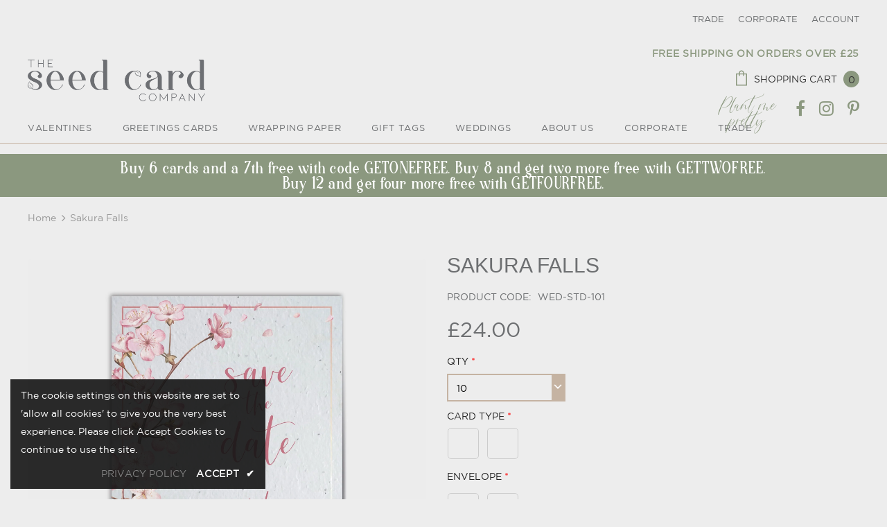

--- FILE ---
content_type: text/html; charset=utf-8
request_url: https://www.theseedcardcompany.com/products/sakura-falls-save-the-dates
body_size: 33811
content:
<!doctype html>
<!--[if lt IE 7]><html class="no-js lt-ie9 lt-ie8 lt-ie7" lang="en"> <![endif]-->
<!--[if IE 7]><html class="no-js lt-ie9 lt-ie8" lang="en"> <![endif]-->
<!--[if IE 8]><html class="no-js lt-ie9" lang="en"> <![endif]-->
<!--[if IE 9 ]><html class="ie9 no-js"> <![endif]-->
<!--[if (gt IE 9)|!(IE)]><!--> <html class="no-js"> <!--<![endif]-->
<head>

  <!-- Basic page needs ================================================== -->
  <meta charset="utf-8">
  <meta http-equiv="X-UA-Compatible" content="IE=edge,chrome=1">
	
  <!-- Title and description ================================================== -->
  <title>
  Sakura Falls
  </title>

  
  <meta name="description" content="Set the tone for your wedding and give your guests a taste of what is to come with one of our floral inspired wedding suite designs. From vintage florals, watercolour flowers and foliage, we are sure you will find a design to complement your wedding day. Personalisation services and pre-designed matching stationery are">
  

  <meta name="google-site-verification" content="th_Kt2YcWiMruUGgkYgJV-HgP7631ypaxviq72n6ypo" />
  <meta name="p:domain_verify" content="8121a5f65591f19aac1018ff2e1d2a6c"/>
  
  <!-- Product meta ================================================== -->
  


  <meta property="og:type" content="product">
  <meta property="og:title" content="Sakura Falls">
  
  <meta property="og:image" content="http://www.theseedcardcompany.com/cdn/shop/products/WED-STD-101_c752e569-a098-4290-96f5-731a8d16bd05_grande.jpg?v=1619443118">
  <meta property="og:image:secure_url" content="https://www.theseedcardcompany.com/cdn/shop/products/WED-STD-101_c752e569-a098-4290-96f5-731a8d16bd05_grande.jpg?v=1619443118">
  
  <meta property="og:image" content="http://www.theseedcardcompany.com/cdn/shop/products/WED-STD-Blank-Por_4f71da1d-8821-47fc-9da5-7df7b114a4b0_grande.jpg?v=1619443121">
  <meta property="og:image:secure_url" content="https://www.theseedcardcompany.com/cdn/shop/products/WED-STD-Blank-Por_4f71da1d-8821-47fc-9da5-7df7b114a4b0_grande.jpg?v=1619443121">
  
  <meta property="og:image" content="http://www.theseedcardcompany.com/cdn/shop/products/TSSC-Card-Options_aada7d55-d92d-4ab1-90de-ddcd446f4977_grande.jpg?v=1619443125">
  <meta property="og:image:secure_url" content="https://www.theseedcardcompany.com/cdn/shop/products/TSSC-Card-Options_aada7d55-d92d-4ab1-90de-ddcd446f4977_grande.jpg?v=1619443125">
  
  <meta property="og:price:amount" content="24.00">
  <meta property="og:price:currency" content="GBP">


  <meta property="og:description" content="Set the tone for your wedding and give your guests a taste of what is to come with one of our floral inspired wedding suite designs. From vintage florals, watercolour flowers and foliage, we are sure you will find a design to complement your wedding day. Personalisation services and pre-designed matching stationery are">


  <meta property="og:url" content="https://www.theseedcardcompany.com/products/sakura-falls-save-the-dates">
  <meta property="og:site_name" content="The Seed Card Company">
  <!-- /snippets/twitter-card.liquid -->





  <meta name="twitter:card" content="product">
  <meta name="twitter:title" content="Sakura Falls">
  <meta name="twitter:description" content="Set the tone for your wedding and give your guests a taste of what is to come with one of our floral inspired wedding suite designs. From vintage florals, watercolour flowers and foliage, we are sure you will find a design to complement your wedding day. Personalisation services and pre-designed matching stationery are all available. 

You have the big day booked, now it is time to let your friends and family know when and get the date in their diaries. All of our stylish designs can be personalised and paired with co-ordinating invitations - we can even print your envelopes and guest names too!">
  <meta name="twitter:image" content="https://www.theseedcardcompany.com/cdn/shop/products/WED-STD-101_c752e569-a098-4290-96f5-731a8d16bd05_medium.jpg?v=1619443118">
  <meta name="twitter:image:width" content="240">
  <meta name="twitter:image:height" content="240">
  <meta name="twitter:label1" content="Price">
  <meta name="twitter:data1" content="£24.00 GBP">
  
  <meta name="twitter:label2" content="Brand">
  <meta name="twitter:data2" content="Seed Card Company">
  



  <!-- Helpers ================================================== -->
  <link rel="canonical" href="https://www.theseedcardcompany.com/products/sakura-falls-save-the-dates">
  <meta name="viewport" content="width=device-width, initial-scale=1, maximum-scale=1, user-scalable=0, minimal-ui">
  
  <!-- Favicon -->
  
  <link rel="shortcut icon" href="//www.theseedcardcompany.com/cdn/shop/files/The_Seed_Card_Company_Favicom_32x32.png?v=1614162556" type="image/png">
  
 
   <!-- fonts -->
  
  
  <!-- Styles -->
  <link href="//www.theseedcardcompany.com/cdn/shop/t/2/assets/vendor.min.css?v=100472052405884710241604053763" rel="stylesheet" type="text/css" media="all" />
<link href="//www.theseedcardcompany.com/cdn/shop/t/2/assets/theme-styles.scss.css?v=135931186598399885071763458934" rel="stylesheet" type="text/css" media="all" />
<link href="//www.theseedcardcompany.com/cdn/shop/t/2/assets/theme-styles-responsive.scss.css?v=45591686605593574451614102324" rel="stylesheet" type="text/css" media="all" />
  
   <!-- Scripts -->
  <script src="//www.theseedcardcompany.com/cdn/shop/t/2/assets/jquery.min.js?v=56888366816115934351604053760" type="text/javascript"></script>
<script src="//www.theseedcardcompany.com/cdn/shop/t/2/assets/jquery-cookie.min.js?v=72365755745404048181604053759" type="text/javascript"></script>
<script src="//www.theseedcardcompany.com/cdn/shop/t/2/assets/lazysizes.min.js?v=84414966064882348651604053761" type="text/javascript"></script>

<script>
  	window.lazySizesConfig = window.lazySizesConfig || {};
    lazySizesConfig.loadMode = 1;
    window.lazySizesConfig.init = false;
    lazySizes.init();
  
    window.ajax_cart = "none";
    window.money_format = "£{{amount}}";//"£{{amount}} GBP";
    window.shop_currency = "GBP";
    window.show_multiple_currencies = false;
    window.use_color_swatch = true;
    window.color_swatch_style = "variant";
    window.enable_sidebar_multiple_choice = true;
    window.file_url = "//www.theseedcardcompany.com/cdn/shop/files/?v=3081";
    window.asset_url = "";
    window.router = "";
    window.swatch_recently = "color, couleur, màu sắc";
    
    window.inventory_text = {
        in_stock: "In stock",
        many_in_stock: "Many in stock",
        out_of_stock: "Out of stock",
        add_to_cart: "Add to Cart",
        add_all_to_cart: "Add all to Cart",
        sold_out: "Sold Out",
        select_options : "Select options",
        unavailable: "Unavailable",
        no_more_product: "No more product",
        show_options: "Show Variants",
        hide_options: "Hide Variants",
        adding : "Adding",
        thank_you : "Thank You",
        add_more : "Add More",
        cart_feedback : "Added",
        add_wishlist : "Add to Wish List",
        remove_wishlist : "Remove Wish List",
        previous: "Prev",
        next: "Next",
      	pre_order : "Pre Order",
    };
    window.multi_lang = false;
    window.infinity_scroll_feature = true;
    window.newsletter_popup = false;
</script>

  <!-- Header hook for plugins ================================ -->
  <script>window.performance && window.performance.mark && window.performance.mark('shopify.content_for_header.start');</script><meta id="shopify-digital-wallet" name="shopify-digital-wallet" content="/50898272454/digital_wallets/dialog">
<meta name="shopify-checkout-api-token" content="476998b18685009c090216d620549241">
<link rel="alternate" type="application/json+oembed" href="https://www.theseedcardcompany.com/products/sakura-falls-save-the-dates.oembed">
<script async="async" src="/checkouts/internal/preloads.js?locale=en-GB"></script>
<link rel="preconnect" href="https://shop.app" crossorigin="anonymous">
<script async="async" src="https://shop.app/checkouts/internal/preloads.js?locale=en-GB&shop_id=50898272454" crossorigin="anonymous"></script>
<script id="apple-pay-shop-capabilities" type="application/json">{"shopId":50898272454,"countryCode":"GB","currencyCode":"GBP","merchantCapabilities":["supports3DS"],"merchantId":"gid:\/\/shopify\/Shop\/50898272454","merchantName":"The Seed Card Company","requiredBillingContactFields":["postalAddress","email"],"requiredShippingContactFields":["postalAddress","email"],"shippingType":"shipping","supportedNetworks":["visa","maestro","masterCard","amex","discover","elo"],"total":{"type":"pending","label":"The Seed Card Company","amount":"1.00"},"shopifyPaymentsEnabled":true,"supportsSubscriptions":true}</script>
<script id="shopify-features" type="application/json">{"accessToken":"476998b18685009c090216d620549241","betas":["rich-media-storefront-analytics"],"domain":"www.theseedcardcompany.com","predictiveSearch":true,"shopId":50898272454,"locale":"en"}</script>
<script>var Shopify = Shopify || {};
Shopify.shop = "seed-card-company.myshopify.com";
Shopify.locale = "en";
Shopify.currency = {"active":"GBP","rate":"1.0"};
Shopify.country = "GB";
Shopify.theme = {"name":"Ella-3.0.0-sections-ready","id":115011125446,"schema_name":"Ella","schema_version":"3.0.0","theme_store_id":null,"role":"main"};
Shopify.theme.handle = "null";
Shopify.theme.style = {"id":null,"handle":null};
Shopify.cdnHost = "www.theseedcardcompany.com/cdn";
Shopify.routes = Shopify.routes || {};
Shopify.routes.root = "/";</script>
<script type="module">!function(o){(o.Shopify=o.Shopify||{}).modules=!0}(window);</script>
<script>!function(o){function n(){var o=[];function n(){o.push(Array.prototype.slice.apply(arguments))}return n.q=o,n}var t=o.Shopify=o.Shopify||{};t.loadFeatures=n(),t.autoloadFeatures=n()}(window);</script>
<script>
  window.ShopifyPay = window.ShopifyPay || {};
  window.ShopifyPay.apiHost = "shop.app\/pay";
  window.ShopifyPay.redirectState = null;
</script>
<script id="shop-js-analytics" type="application/json">{"pageType":"product"}</script>
<script defer="defer" async type="module" src="//www.theseedcardcompany.com/cdn/shopifycloud/shop-js/modules/v2/client.init-shop-cart-sync_BT-GjEfc.en.esm.js"></script>
<script defer="defer" async type="module" src="//www.theseedcardcompany.com/cdn/shopifycloud/shop-js/modules/v2/chunk.common_D58fp_Oc.esm.js"></script>
<script defer="defer" async type="module" src="//www.theseedcardcompany.com/cdn/shopifycloud/shop-js/modules/v2/chunk.modal_xMitdFEc.esm.js"></script>
<script type="module">
  await import("//www.theseedcardcompany.com/cdn/shopifycloud/shop-js/modules/v2/client.init-shop-cart-sync_BT-GjEfc.en.esm.js");
await import("//www.theseedcardcompany.com/cdn/shopifycloud/shop-js/modules/v2/chunk.common_D58fp_Oc.esm.js");
await import("//www.theseedcardcompany.com/cdn/shopifycloud/shop-js/modules/v2/chunk.modal_xMitdFEc.esm.js");

  window.Shopify.SignInWithShop?.initShopCartSync?.({"fedCMEnabled":true,"windoidEnabled":true});

</script>
<script>
  window.Shopify = window.Shopify || {};
  if (!window.Shopify.featureAssets) window.Shopify.featureAssets = {};
  window.Shopify.featureAssets['shop-js'] = {"shop-cart-sync":["modules/v2/client.shop-cart-sync_DZOKe7Ll.en.esm.js","modules/v2/chunk.common_D58fp_Oc.esm.js","modules/v2/chunk.modal_xMitdFEc.esm.js"],"init-fed-cm":["modules/v2/client.init-fed-cm_B6oLuCjv.en.esm.js","modules/v2/chunk.common_D58fp_Oc.esm.js","modules/v2/chunk.modal_xMitdFEc.esm.js"],"shop-cash-offers":["modules/v2/client.shop-cash-offers_D2sdYoxE.en.esm.js","modules/v2/chunk.common_D58fp_Oc.esm.js","modules/v2/chunk.modal_xMitdFEc.esm.js"],"shop-login-button":["modules/v2/client.shop-login-button_QeVjl5Y3.en.esm.js","modules/v2/chunk.common_D58fp_Oc.esm.js","modules/v2/chunk.modal_xMitdFEc.esm.js"],"pay-button":["modules/v2/client.pay-button_DXTOsIq6.en.esm.js","modules/v2/chunk.common_D58fp_Oc.esm.js","modules/v2/chunk.modal_xMitdFEc.esm.js"],"shop-button":["modules/v2/client.shop-button_DQZHx9pm.en.esm.js","modules/v2/chunk.common_D58fp_Oc.esm.js","modules/v2/chunk.modal_xMitdFEc.esm.js"],"avatar":["modules/v2/client.avatar_BTnouDA3.en.esm.js"],"init-windoid":["modules/v2/client.init-windoid_CR1B-cfM.en.esm.js","modules/v2/chunk.common_D58fp_Oc.esm.js","modules/v2/chunk.modal_xMitdFEc.esm.js"],"init-shop-for-new-customer-accounts":["modules/v2/client.init-shop-for-new-customer-accounts_C_vY_xzh.en.esm.js","modules/v2/client.shop-login-button_QeVjl5Y3.en.esm.js","modules/v2/chunk.common_D58fp_Oc.esm.js","modules/v2/chunk.modal_xMitdFEc.esm.js"],"init-shop-email-lookup-coordinator":["modules/v2/client.init-shop-email-lookup-coordinator_BI7n9ZSv.en.esm.js","modules/v2/chunk.common_D58fp_Oc.esm.js","modules/v2/chunk.modal_xMitdFEc.esm.js"],"init-shop-cart-sync":["modules/v2/client.init-shop-cart-sync_BT-GjEfc.en.esm.js","modules/v2/chunk.common_D58fp_Oc.esm.js","modules/v2/chunk.modal_xMitdFEc.esm.js"],"shop-toast-manager":["modules/v2/client.shop-toast-manager_DiYdP3xc.en.esm.js","modules/v2/chunk.common_D58fp_Oc.esm.js","modules/v2/chunk.modal_xMitdFEc.esm.js"],"init-customer-accounts":["modules/v2/client.init-customer-accounts_D9ZNqS-Q.en.esm.js","modules/v2/client.shop-login-button_QeVjl5Y3.en.esm.js","modules/v2/chunk.common_D58fp_Oc.esm.js","modules/v2/chunk.modal_xMitdFEc.esm.js"],"init-customer-accounts-sign-up":["modules/v2/client.init-customer-accounts-sign-up_iGw4briv.en.esm.js","modules/v2/client.shop-login-button_QeVjl5Y3.en.esm.js","modules/v2/chunk.common_D58fp_Oc.esm.js","modules/v2/chunk.modal_xMitdFEc.esm.js"],"shop-follow-button":["modules/v2/client.shop-follow-button_CqMgW2wH.en.esm.js","modules/v2/chunk.common_D58fp_Oc.esm.js","modules/v2/chunk.modal_xMitdFEc.esm.js"],"checkout-modal":["modules/v2/client.checkout-modal_xHeaAweL.en.esm.js","modules/v2/chunk.common_D58fp_Oc.esm.js","modules/v2/chunk.modal_xMitdFEc.esm.js"],"shop-login":["modules/v2/client.shop-login_D91U-Q7h.en.esm.js","modules/v2/chunk.common_D58fp_Oc.esm.js","modules/v2/chunk.modal_xMitdFEc.esm.js"],"lead-capture":["modules/v2/client.lead-capture_BJmE1dJe.en.esm.js","modules/v2/chunk.common_D58fp_Oc.esm.js","modules/v2/chunk.modal_xMitdFEc.esm.js"],"payment-terms":["modules/v2/client.payment-terms_Ci9AEqFq.en.esm.js","modules/v2/chunk.common_D58fp_Oc.esm.js","modules/v2/chunk.modal_xMitdFEc.esm.js"]};
</script>
<script>(function() {
  var isLoaded = false;
  function asyncLoad() {
    if (isLoaded) return;
    isLoaded = true;
    var urls = ["https:\/\/files-shpf.mageworx.com\/productoptions\/source.js?mw_productoptions_t=1614103988\u0026shop=seed-card-company.myshopify.com","\/\/cdn.shopify.com\/proxy\/3f2d7d938ab24c6ba32f8f3f61e0633c0d0ba6329af415e6574c47e06cf7415f\/tabs.tkdigital.dev\/scripts\/ne_smart_tabs_330beb8b57af65bcf833fcebe835d6ff.js?shop=seed-card-company.myshopify.com\u0026sp-cache-control=cHVibGljLCBtYXgtYWdlPTkwMA"];
    for (var i = 0; i < urls.length; i++) {
      var s = document.createElement('script');
      s.type = 'text/javascript';
      s.async = true;
      s.src = urls[i];
      var x = document.getElementsByTagName('script')[0];
      x.parentNode.insertBefore(s, x);
    }
  };
  if(window.attachEvent) {
    window.attachEvent('onload', asyncLoad);
  } else {
    window.addEventListener('load', asyncLoad, false);
  }
})();</script>
<script id="__st">var __st={"a":50898272454,"offset":0,"reqid":"b3166d85-f622-44cb-880b-d3c86c6efa8c-1769074545","pageurl":"www.theseedcardcompany.com\/products\/sakura-falls-save-the-dates","u":"baac6df5fc68","p":"product","rtyp":"product","rid":6243896197318};</script>
<script>window.ShopifyPaypalV4VisibilityTracking = true;</script>
<script id="captcha-bootstrap">!function(){'use strict';const t='contact',e='account',n='new_comment',o=[[t,t],['blogs',n],['comments',n],[t,'customer']],c=[[e,'customer_login'],[e,'guest_login'],[e,'recover_customer_password'],[e,'create_customer']],r=t=>t.map((([t,e])=>`form[action*='/${t}']:not([data-nocaptcha='true']) input[name='form_type'][value='${e}']`)).join(','),a=t=>()=>t?[...document.querySelectorAll(t)].map((t=>t.form)):[];function s(){const t=[...o],e=r(t);return a(e)}const i='password',u='form_key',d=['recaptcha-v3-token','g-recaptcha-response','h-captcha-response',i],f=()=>{try{return window.sessionStorage}catch{return}},m='__shopify_v',_=t=>t.elements[u];function p(t,e,n=!1){try{const o=window.sessionStorage,c=JSON.parse(o.getItem(e)),{data:r}=function(t){const{data:e,action:n}=t;return t[m]||n?{data:e,action:n}:{data:t,action:n}}(c);for(const[e,n]of Object.entries(r))t.elements[e]&&(t.elements[e].value=n);n&&o.removeItem(e)}catch(o){console.error('form repopulation failed',{error:o})}}const l='form_type',E='cptcha';function T(t){t.dataset[E]=!0}const w=window,h=w.document,L='Shopify',v='ce_forms',y='captcha';let A=!1;((t,e)=>{const n=(g='f06e6c50-85a8-45c8-87d0-21a2b65856fe',I='https://cdn.shopify.com/shopifycloud/storefront-forms-hcaptcha/ce_storefront_forms_captcha_hcaptcha.v1.5.2.iife.js',D={infoText:'Protected by hCaptcha',privacyText:'Privacy',termsText:'Terms'},(t,e,n)=>{const o=w[L][v],c=o.bindForm;if(c)return c(t,g,e,D).then(n);var r;o.q.push([[t,g,e,D],n]),r=I,A||(h.body.append(Object.assign(h.createElement('script'),{id:'captcha-provider',async:!0,src:r})),A=!0)});var g,I,D;w[L]=w[L]||{},w[L][v]=w[L][v]||{},w[L][v].q=[],w[L][y]=w[L][y]||{},w[L][y].protect=function(t,e){n(t,void 0,e),T(t)},Object.freeze(w[L][y]),function(t,e,n,w,h,L){const[v,y,A,g]=function(t,e,n){const i=e?o:[],u=t?c:[],d=[...i,...u],f=r(d),m=r(i),_=r(d.filter((([t,e])=>n.includes(e))));return[a(f),a(m),a(_),s()]}(w,h,L),I=t=>{const e=t.target;return e instanceof HTMLFormElement?e:e&&e.form},D=t=>v().includes(t);t.addEventListener('submit',(t=>{const e=I(t);if(!e)return;const n=D(e)&&!e.dataset.hcaptchaBound&&!e.dataset.recaptchaBound,o=_(e),c=g().includes(e)&&(!o||!o.value);(n||c)&&t.preventDefault(),c&&!n&&(function(t){try{if(!f())return;!function(t){const e=f();if(!e)return;const n=_(t);if(!n)return;const o=n.value;o&&e.removeItem(o)}(t);const e=Array.from(Array(32),(()=>Math.random().toString(36)[2])).join('');!function(t,e){_(t)||t.append(Object.assign(document.createElement('input'),{type:'hidden',name:u})),t.elements[u].value=e}(t,e),function(t,e){const n=f();if(!n)return;const o=[...t.querySelectorAll(`input[type='${i}']`)].map((({name:t})=>t)),c=[...d,...o],r={};for(const[a,s]of new FormData(t).entries())c.includes(a)||(r[a]=s);n.setItem(e,JSON.stringify({[m]:1,action:t.action,data:r}))}(t,e)}catch(e){console.error('failed to persist form',e)}}(e),e.submit())}));const S=(t,e)=>{t&&!t.dataset[E]&&(n(t,e.some((e=>e===t))),T(t))};for(const o of['focusin','change'])t.addEventListener(o,(t=>{const e=I(t);D(e)&&S(e,y())}));const B=e.get('form_key'),M=e.get(l),P=B&&M;t.addEventListener('DOMContentLoaded',(()=>{const t=y();if(P)for(const e of t)e.elements[l].value===M&&p(e,B);[...new Set([...A(),...v().filter((t=>'true'===t.dataset.shopifyCaptcha))])].forEach((e=>S(e,t)))}))}(h,new URLSearchParams(w.location.search),n,t,e,['guest_login'])})(!0,!0)}();</script>
<script integrity="sha256-4kQ18oKyAcykRKYeNunJcIwy7WH5gtpwJnB7kiuLZ1E=" data-source-attribution="shopify.loadfeatures" defer="defer" src="//www.theseedcardcompany.com/cdn/shopifycloud/storefront/assets/storefront/load_feature-a0a9edcb.js" crossorigin="anonymous"></script>
<script crossorigin="anonymous" defer="defer" src="//www.theseedcardcompany.com/cdn/shopifycloud/storefront/assets/shopify_pay/storefront-65b4c6d7.js?v=20250812"></script>
<script data-source-attribution="shopify.dynamic_checkout.dynamic.init">var Shopify=Shopify||{};Shopify.PaymentButton=Shopify.PaymentButton||{isStorefrontPortableWallets:!0,init:function(){window.Shopify.PaymentButton.init=function(){};var t=document.createElement("script");t.src="https://www.theseedcardcompany.com/cdn/shopifycloud/portable-wallets/latest/portable-wallets.en.js",t.type="module",document.head.appendChild(t)}};
</script>
<script data-source-attribution="shopify.dynamic_checkout.buyer_consent">
  function portableWalletsHideBuyerConsent(e){var t=document.getElementById("shopify-buyer-consent"),n=document.getElementById("shopify-subscription-policy-button");t&&n&&(t.classList.add("hidden"),t.setAttribute("aria-hidden","true"),n.removeEventListener("click",e))}function portableWalletsShowBuyerConsent(e){var t=document.getElementById("shopify-buyer-consent"),n=document.getElementById("shopify-subscription-policy-button");t&&n&&(t.classList.remove("hidden"),t.removeAttribute("aria-hidden"),n.addEventListener("click",e))}window.Shopify?.PaymentButton&&(window.Shopify.PaymentButton.hideBuyerConsent=portableWalletsHideBuyerConsent,window.Shopify.PaymentButton.showBuyerConsent=portableWalletsShowBuyerConsent);
</script>
<script data-source-attribution="shopify.dynamic_checkout.cart.bootstrap">document.addEventListener("DOMContentLoaded",(function(){function t(){return document.querySelector("shopify-accelerated-checkout-cart, shopify-accelerated-checkout")}if(t())Shopify.PaymentButton.init();else{new MutationObserver((function(e,n){t()&&(Shopify.PaymentButton.init(),n.disconnect())})).observe(document.body,{childList:!0,subtree:!0})}}));
</script>
<link id="shopify-accelerated-checkout-styles" rel="stylesheet" media="screen" href="https://www.theseedcardcompany.com/cdn/shopifycloud/portable-wallets/latest/accelerated-checkout-backwards-compat.css" crossorigin="anonymous">
<style id="shopify-accelerated-checkout-cart">
        #shopify-buyer-consent {
  margin-top: 1em;
  display: inline-block;
  width: 100%;
}

#shopify-buyer-consent.hidden {
  display: none;
}

#shopify-subscription-policy-button {
  background: none;
  border: none;
  padding: 0;
  text-decoration: underline;
  font-size: inherit;
  cursor: pointer;
}

#shopify-subscription-policy-button::before {
  box-shadow: none;
}

      </style>

<script>window.performance && window.performance.mark && window.performance.mark('shopify.content_for_header.end');</script>

  <!--[if lt IE 9]>
  <script src="//html5shiv.googlecode.com/svn/trunk/html5.js" type="text/javascript"></script>
  <![endif]-->

  
  
  

  <script>

    Shopify.productOptionsMap = {};
    Shopify.quickViewOptionsMap = {};

    Shopify.updateOptionsInSelector = function(selectorIndex, wrapperSlt) {
        Shopify.optionsMap = wrapperSlt === '.product' ? Shopify.productOptionsMap : Shopify.quickViewOptionsMap;

        switch (selectorIndex) {
            case 0:
                var key = 'root';
                var selector = $(wrapperSlt + ' .single-option-selector:eq(0)');
                break;
            case 1:
                var key = $(wrapperSlt + ' .single-option-selector:eq(0)').val();
                var selector = $(wrapperSlt + ' .single-option-selector:eq(1)');
                break;
            case 2:
                var key = $(wrapperSlt + ' .single-option-selector:eq(0)').val();
                key += ' / ' + $(wrapperSlt + ' .single-option-selector:eq(1)').val();
                var selector = $(wrapperSlt + ' .single-option-selector:eq(2)');
        }

        var initialValue = selector.val();

        selector.empty();

        var availableOptions = Shopify.optionsMap[key];

        if (availableOptions && availableOptions.length) {
            for (var i = 0; i < availableOptions.length; i++) {
                var option = availableOptions[i];

                var newOption = $('<option></option>').val(option).html(option);

                selector.append(newOption);
            }

            $(wrapperSlt + ' .swatch[data-option-index="' + selectorIndex + '"] .swatch-element').each(function() {
                if ($.inArray($(this).attr('data-value'), availableOptions) !== -1) {
                    $(this).removeClass('soldout').find(':radio').removeAttr('disabled', 'disabled').removeAttr('checked');
                }
                else {
                    $(this).addClass('soldout').find(':radio').removeAttr('checked').attr('disabled', 'disabled');
                }
            });

            if ($.inArray(initialValue, availableOptions) !== -1) {
                selector.val(initialValue);
            }

            selector.trigger('change');
        };
    };

    Shopify.linkOptionSelectors = function(product, wrapperSlt) {
        // Building our mapping object.
        Shopify.optionsMap = wrapperSlt === '.product' ? Shopify.productOptionsMap : Shopify.quickViewOptionsMap;

        for (var i = 0; i < product.variants.length; i++) {
            var variant = product.variants[i];

            if (variant.available) {
                // Gathering values for the 1st drop-down.
                Shopify.optionsMap['root'] = Shopify.optionsMap['root'] || [];

                Shopify.optionsMap['root'].push(variant.option1);
                Shopify.optionsMap['root'] = Shopify.uniq(Shopify.optionsMap['root']);

                // Gathering values for the 2nd drop-down.
                if (product.options.length > 1) {
                var key = variant.option1;
                    Shopify.optionsMap[key] = Shopify.optionsMap[key] || [];
                    Shopify.optionsMap[key].push(variant.option2);
                    Shopify.optionsMap[key] = Shopify.uniq(Shopify.optionsMap[key]);
                }

                // Gathering values for the 3rd drop-down.
                if (product.options.length === 3) {
                    var key = variant.option1 + ' / ' + variant.option2;
                    Shopify.optionsMap[key] = Shopify.optionsMap[key] || [];
                    Shopify.optionsMap[key].push(variant.option3);
                    Shopify.optionsMap[key] = Shopify.uniq(Shopify.optionsMap[key]);
                }
            }
        };

        // Update options right away.
        Shopify.updateOptionsInSelector(0, wrapperSlt);

        if (product.options.length > 1) Shopify.updateOptionsInSelector(1, wrapperSlt);
        if (product.options.length === 3) Shopify.updateOptionsInSelector(2, wrapperSlt);

        // When there is an update in the first dropdown.
        $(wrapperSlt + " .single-option-selector:eq(0)").change(function() {
            Shopify.updateOptionsInSelector(1, wrapperSlt);
            if (product.options.length === 3) Shopify.updateOptionsInSelector(2, wrapperSlt);
            return true;
        });

        // When there is an update in the second dropdown.
        $(wrapperSlt + " .single-option-selector:eq(1)").change(function() {
            if (product.options.length === 3) Shopify.updateOptionsInSelector(2, wrapperSlt);
            return true;
        });
    };
</script>

 

<script>window.__pagefly_analytics_settings__={"acceptTracking":false};</script>
  
<!-- Global site tag (gtag.js) - Google Analytics -->
<script async src="https://www.googletagmanager.com/gtag/js?id=G-6GD3X6QHW0"></script>
<script>
  window.dataLayer = window.dataLayer || [];
  function gtag(){dataLayer.push(arguments);}
  gtag('js', new Date());

  gtag('config', 'G-6GD3X6QHW0');
</script>
  
<!-- Facebook Pixel Code -->
<script>
  !function(f,b,e,v,n,t,s)
  {if(f.fbq)return;n=f.fbq=function(){n.callMethod?
  n.callMethod.apply(n,arguments):n.queue.push(arguments)};
  if(!f._fbq)f._fbq=n;n.push=n;n.loaded=!0;n.version='2.0';
  n.queue=[];t=b.createElement(e);t.async=!0;
  t.src=v;s=b.getElementsByTagName(e)[0];
  s.parentNode.insertBefore(t,s)}(window, document,'script',
  'https://connect.facebook.net/en_US/fbevents.js');
  fbq('init', '425841278642086');
  fbq('track', 'PageView');
</script>
<noscript><img height="1" width="1" style="display:none"
  src="https://www.facebook.com/tr?id=425841278642086&ev=PageView&noscript=1"
/></noscript>
<!-- End Facebook Pixel Code -->
 

<!-- BEGIN app block: shopify://apps/klaviyo-email-marketing-sms/blocks/klaviyo-onsite-embed/2632fe16-c075-4321-a88b-50b567f42507 -->












  <script async src="https://static.klaviyo.com/onsite/js/UCeGq3/klaviyo.js?company_id=UCeGq3"></script>
  <script>!function(){if(!window.klaviyo){window._klOnsite=window._klOnsite||[];try{window.klaviyo=new Proxy({},{get:function(n,i){return"push"===i?function(){var n;(n=window._klOnsite).push.apply(n,arguments)}:function(){for(var n=arguments.length,o=new Array(n),w=0;w<n;w++)o[w]=arguments[w];var t="function"==typeof o[o.length-1]?o.pop():void 0,e=new Promise((function(n){window._klOnsite.push([i].concat(o,[function(i){t&&t(i),n(i)}]))}));return e}}})}catch(n){window.klaviyo=window.klaviyo||[],window.klaviyo.push=function(){var n;(n=window._klOnsite).push.apply(n,arguments)}}}}();</script>

  
    <script id="viewed_product">
      if (item == null) {
        var _learnq = _learnq || [];

        var MetafieldReviews = null
        var MetafieldYotpoRating = null
        var MetafieldYotpoCount = null
        var MetafieldLooxRating = null
        var MetafieldLooxCount = null
        var okendoProduct = null
        var okendoProductReviewCount = null
        var okendoProductReviewAverageValue = null
        try {
          // The following fields are used for Customer Hub recently viewed in order to add reviews.
          // This information is not part of __kla_viewed. Instead, it is part of __kla_viewed_reviewed_items
          MetafieldReviews = {};
          MetafieldYotpoRating = null
          MetafieldYotpoCount = null
          MetafieldLooxRating = null
          MetafieldLooxCount = null

          okendoProduct = null
          // If the okendo metafield is not legacy, it will error, which then requires the new json formatted data
          if (okendoProduct && 'error' in okendoProduct) {
            okendoProduct = null
          }
          okendoProductReviewCount = okendoProduct ? okendoProduct.reviewCount : null
          okendoProductReviewAverageValue = okendoProduct ? okendoProduct.reviewAverageValue : null
        } catch (error) {
          console.error('Error in Klaviyo onsite reviews tracking:', error);
        }

        var item = {
          Name: "Sakura Falls",
          ProductID: 6243896197318,
          Categories: ["Products","Save The Dates"],
          ImageURL: "https://www.theseedcardcompany.com/cdn/shop/products/WED-STD-101_c752e569-a098-4290-96f5-731a8d16bd05_grande.jpg?v=1619443118",
          URL: "https://www.theseedcardcompany.com/products/sakura-falls-save-the-dates",
          Brand: "Seed Card Company",
          Price: "£24.00",
          Value: "24.00",
          CompareAtPrice: "£0.00"
        };
        _learnq.push(['track', 'Viewed Product', item]);
        _learnq.push(['trackViewedItem', {
          Title: item.Name,
          ItemId: item.ProductID,
          Categories: item.Categories,
          ImageUrl: item.ImageURL,
          Url: item.URL,
          Metadata: {
            Brand: item.Brand,
            Price: item.Price,
            Value: item.Value,
            CompareAtPrice: item.CompareAtPrice
          },
          metafields:{
            reviews: MetafieldReviews,
            yotpo:{
              rating: MetafieldYotpoRating,
              count: MetafieldYotpoCount,
            },
            loox:{
              rating: MetafieldLooxRating,
              count: MetafieldLooxCount,
            },
            okendo: {
              rating: okendoProductReviewAverageValue,
              count: okendoProductReviewCount,
            }
          }
        }]);
      }
    </script>
  




  <script>
    window.klaviyoReviewsProductDesignMode = false
  </script>







<!-- END app block --><link href="https://monorail-edge.shopifysvc.com" rel="dns-prefetch">
<script>(function(){if ("sendBeacon" in navigator && "performance" in window) {try {var session_token_from_headers = performance.getEntriesByType('navigation')[0].serverTiming.find(x => x.name == '_s').description;} catch {var session_token_from_headers = undefined;}var session_cookie_matches = document.cookie.match(/_shopify_s=([^;]*)/);var session_token_from_cookie = session_cookie_matches && session_cookie_matches.length === 2 ? session_cookie_matches[1] : "";var session_token = session_token_from_headers || session_token_from_cookie || "";function handle_abandonment_event(e) {var entries = performance.getEntries().filter(function(entry) {return /monorail-edge.shopifysvc.com/.test(entry.name);});if (!window.abandonment_tracked && entries.length === 0) {window.abandonment_tracked = true;var currentMs = Date.now();var navigation_start = performance.timing.navigationStart;var payload = {shop_id: 50898272454,url: window.location.href,navigation_start,duration: currentMs - navigation_start,session_token,page_type: "product"};window.navigator.sendBeacon("https://monorail-edge.shopifysvc.com/v1/produce", JSON.stringify({schema_id: "online_store_buyer_site_abandonment/1.1",payload: payload,metadata: {event_created_at_ms: currentMs,event_sent_at_ms: currentMs}}));}}window.addEventListener('pagehide', handle_abandonment_event);}}());</script>
<script id="web-pixels-manager-setup">(function e(e,d,r,n,o){if(void 0===o&&(o={}),!Boolean(null===(a=null===(i=window.Shopify)||void 0===i?void 0:i.analytics)||void 0===a?void 0:a.replayQueue)){var i,a;window.Shopify=window.Shopify||{};var t=window.Shopify;t.analytics=t.analytics||{};var s=t.analytics;s.replayQueue=[],s.publish=function(e,d,r){return s.replayQueue.push([e,d,r]),!0};try{self.performance.mark("wpm:start")}catch(e){}var l=function(){var e={modern:/Edge?\/(1{2}[4-9]|1[2-9]\d|[2-9]\d{2}|\d{4,})\.\d+(\.\d+|)|Firefox\/(1{2}[4-9]|1[2-9]\d|[2-9]\d{2}|\d{4,})\.\d+(\.\d+|)|Chrom(ium|e)\/(9{2}|\d{3,})\.\d+(\.\d+|)|(Maci|X1{2}).+ Version\/(15\.\d+|(1[6-9]|[2-9]\d|\d{3,})\.\d+)([,.]\d+|)( \(\w+\)|)( Mobile\/\w+|) Safari\/|Chrome.+OPR\/(9{2}|\d{3,})\.\d+\.\d+|(CPU[ +]OS|iPhone[ +]OS|CPU[ +]iPhone|CPU IPhone OS|CPU iPad OS)[ +]+(15[._]\d+|(1[6-9]|[2-9]\d|\d{3,})[._]\d+)([._]\d+|)|Android:?[ /-](13[3-9]|1[4-9]\d|[2-9]\d{2}|\d{4,})(\.\d+|)(\.\d+|)|Android.+Firefox\/(13[5-9]|1[4-9]\d|[2-9]\d{2}|\d{4,})\.\d+(\.\d+|)|Android.+Chrom(ium|e)\/(13[3-9]|1[4-9]\d|[2-9]\d{2}|\d{4,})\.\d+(\.\d+|)|SamsungBrowser\/([2-9]\d|\d{3,})\.\d+/,legacy:/Edge?\/(1[6-9]|[2-9]\d|\d{3,})\.\d+(\.\d+|)|Firefox\/(5[4-9]|[6-9]\d|\d{3,})\.\d+(\.\d+|)|Chrom(ium|e)\/(5[1-9]|[6-9]\d|\d{3,})\.\d+(\.\d+|)([\d.]+$|.*Safari\/(?![\d.]+ Edge\/[\d.]+$))|(Maci|X1{2}).+ Version\/(10\.\d+|(1[1-9]|[2-9]\d|\d{3,})\.\d+)([,.]\d+|)( \(\w+\)|)( Mobile\/\w+|) Safari\/|Chrome.+OPR\/(3[89]|[4-9]\d|\d{3,})\.\d+\.\d+|(CPU[ +]OS|iPhone[ +]OS|CPU[ +]iPhone|CPU IPhone OS|CPU iPad OS)[ +]+(10[._]\d+|(1[1-9]|[2-9]\d|\d{3,})[._]\d+)([._]\d+|)|Android:?[ /-](13[3-9]|1[4-9]\d|[2-9]\d{2}|\d{4,})(\.\d+|)(\.\d+|)|Mobile Safari.+OPR\/([89]\d|\d{3,})\.\d+\.\d+|Android.+Firefox\/(13[5-9]|1[4-9]\d|[2-9]\d{2}|\d{4,})\.\d+(\.\d+|)|Android.+Chrom(ium|e)\/(13[3-9]|1[4-9]\d|[2-9]\d{2}|\d{4,})\.\d+(\.\d+|)|Android.+(UC? ?Browser|UCWEB|U3)[ /]?(15\.([5-9]|\d{2,})|(1[6-9]|[2-9]\d|\d{3,})\.\d+)\.\d+|SamsungBrowser\/(5\.\d+|([6-9]|\d{2,})\.\d+)|Android.+MQ{2}Browser\/(14(\.(9|\d{2,})|)|(1[5-9]|[2-9]\d|\d{3,})(\.\d+|))(\.\d+|)|K[Aa][Ii]OS\/(3\.\d+|([4-9]|\d{2,})\.\d+)(\.\d+|)/},d=e.modern,r=e.legacy,n=navigator.userAgent;return n.match(d)?"modern":n.match(r)?"legacy":"unknown"}(),u="modern"===l?"modern":"legacy",c=(null!=n?n:{modern:"",legacy:""})[u],f=function(e){return[e.baseUrl,"/wpm","/b",e.hashVersion,"modern"===e.buildTarget?"m":"l",".js"].join("")}({baseUrl:d,hashVersion:r,buildTarget:u}),m=function(e){var d=e.version,r=e.bundleTarget,n=e.surface,o=e.pageUrl,i=e.monorailEndpoint;return{emit:function(e){var a=e.status,t=e.errorMsg,s=(new Date).getTime(),l=JSON.stringify({metadata:{event_sent_at_ms:s},events:[{schema_id:"web_pixels_manager_load/3.1",payload:{version:d,bundle_target:r,page_url:o,status:a,surface:n,error_msg:t},metadata:{event_created_at_ms:s}}]});if(!i)return console&&console.warn&&console.warn("[Web Pixels Manager] No Monorail endpoint provided, skipping logging."),!1;try{return self.navigator.sendBeacon.bind(self.navigator)(i,l)}catch(e){}var u=new XMLHttpRequest;try{return u.open("POST",i,!0),u.setRequestHeader("Content-Type","text/plain"),u.send(l),!0}catch(e){return console&&console.warn&&console.warn("[Web Pixels Manager] Got an unhandled error while logging to Monorail."),!1}}}}({version:r,bundleTarget:l,surface:e.surface,pageUrl:self.location.href,monorailEndpoint:e.monorailEndpoint});try{o.browserTarget=l,function(e){var d=e.src,r=e.async,n=void 0===r||r,o=e.onload,i=e.onerror,a=e.sri,t=e.scriptDataAttributes,s=void 0===t?{}:t,l=document.createElement("script"),u=document.querySelector("head"),c=document.querySelector("body");if(l.async=n,l.src=d,a&&(l.integrity=a,l.crossOrigin="anonymous"),s)for(var f in s)if(Object.prototype.hasOwnProperty.call(s,f))try{l.dataset[f]=s[f]}catch(e){}if(o&&l.addEventListener("load",o),i&&l.addEventListener("error",i),u)u.appendChild(l);else{if(!c)throw new Error("Did not find a head or body element to append the script");c.appendChild(l)}}({src:f,async:!0,onload:function(){if(!function(){var e,d;return Boolean(null===(d=null===(e=window.Shopify)||void 0===e?void 0:e.analytics)||void 0===d?void 0:d.initialized)}()){var d=window.webPixelsManager.init(e)||void 0;if(d){var r=window.Shopify.analytics;r.replayQueue.forEach((function(e){var r=e[0],n=e[1],o=e[2];d.publishCustomEvent(r,n,o)})),r.replayQueue=[],r.publish=d.publishCustomEvent,r.visitor=d.visitor,r.initialized=!0}}},onerror:function(){return m.emit({status:"failed",errorMsg:"".concat(f," has failed to load")})},sri:function(e){var d=/^sha384-[A-Za-z0-9+/=]+$/;return"string"==typeof e&&d.test(e)}(c)?c:"",scriptDataAttributes:o}),m.emit({status:"loading"})}catch(e){m.emit({status:"failed",errorMsg:(null==e?void 0:e.message)||"Unknown error"})}}})({shopId: 50898272454,storefrontBaseUrl: "https://www.theseedcardcompany.com",extensionsBaseUrl: "https://extensions.shopifycdn.com/cdn/shopifycloud/web-pixels-manager",monorailEndpoint: "https://monorail-edge.shopifysvc.com/unstable/produce_batch",surface: "storefront-renderer",enabledBetaFlags: ["2dca8a86"],webPixelsConfigList: [{"id":"2344747389","configuration":"{\"accountID\":\"UCeGq3\",\"webPixelConfig\":\"eyJlbmFibGVBZGRlZFRvQ2FydEV2ZW50cyI6IHRydWV9\"}","eventPayloadVersion":"v1","runtimeContext":"STRICT","scriptVersion":"524f6c1ee37bacdca7657a665bdca589","type":"APP","apiClientId":123074,"privacyPurposes":["ANALYTICS","MARKETING"],"dataSharingAdjustments":{"protectedCustomerApprovalScopes":["read_customer_address","read_customer_email","read_customer_name","read_customer_personal_data","read_customer_phone"]}},{"id":"227606814","configuration":"{\"pixel_id\":\"2787490934857419\",\"pixel_type\":\"facebook_pixel\",\"metaapp_system_user_token\":\"-\"}","eventPayloadVersion":"v1","runtimeContext":"OPEN","scriptVersion":"ca16bc87fe92b6042fbaa3acc2fbdaa6","type":"APP","apiClientId":2329312,"privacyPurposes":["ANALYTICS","MARKETING","SALE_OF_DATA"],"dataSharingAdjustments":{"protectedCustomerApprovalScopes":["read_customer_address","read_customer_email","read_customer_name","read_customer_personal_data","read_customer_phone"]}},{"id":"164233502","configuration":"{\"tagID\":\"2613244538155\"}","eventPayloadVersion":"v1","runtimeContext":"STRICT","scriptVersion":"18031546ee651571ed29edbe71a3550b","type":"APP","apiClientId":3009811,"privacyPurposes":["ANALYTICS","MARKETING","SALE_OF_DATA"],"dataSharingAdjustments":{"protectedCustomerApprovalScopes":["read_customer_address","read_customer_email","read_customer_name","read_customer_personal_data","read_customer_phone"]}},{"id":"177635709","eventPayloadVersion":"v1","runtimeContext":"LAX","scriptVersion":"1","type":"CUSTOM","privacyPurposes":["ANALYTICS"],"name":"Google Analytics tag (migrated)"},{"id":"shopify-app-pixel","configuration":"{}","eventPayloadVersion":"v1","runtimeContext":"STRICT","scriptVersion":"0450","apiClientId":"shopify-pixel","type":"APP","privacyPurposes":["ANALYTICS","MARKETING"]},{"id":"shopify-custom-pixel","eventPayloadVersion":"v1","runtimeContext":"LAX","scriptVersion":"0450","apiClientId":"shopify-pixel","type":"CUSTOM","privacyPurposes":["ANALYTICS","MARKETING"]}],isMerchantRequest: false,initData: {"shop":{"name":"The Seed Card Company","paymentSettings":{"currencyCode":"GBP"},"myshopifyDomain":"seed-card-company.myshopify.com","countryCode":"GB","storefrontUrl":"https:\/\/www.theseedcardcompany.com"},"customer":null,"cart":null,"checkout":null,"productVariants":[{"price":{"amount":24.0,"currencyCode":"GBP"},"product":{"title":"Sakura Falls","vendor":"Seed Card Company","id":"6243896197318","untranslatedTitle":"Sakura Falls","url":"\/products\/sakura-falls-save-the-dates","type":"Wedding Save the Date"},"id":"38263315660998","image":{"src":"\/\/www.theseedcardcompany.com\/cdn\/shop\/products\/WED-STD-101_c752e569-a098-4290-96f5-731a8d16bd05.jpg?v=1619443118"},"sku":"WED-STD-101","title":"Default Title","untranslatedTitle":"Default Title"}],"purchasingCompany":null},},"https://www.theseedcardcompany.com/cdn","fcfee988w5aeb613cpc8e4bc33m6693e112",{"modern":"","legacy":""},{"shopId":"50898272454","storefrontBaseUrl":"https:\/\/www.theseedcardcompany.com","extensionBaseUrl":"https:\/\/extensions.shopifycdn.com\/cdn\/shopifycloud\/web-pixels-manager","surface":"storefront-renderer","enabledBetaFlags":"[\"2dca8a86\"]","isMerchantRequest":"false","hashVersion":"fcfee988w5aeb613cpc8e4bc33m6693e112","publish":"custom","events":"[[\"page_viewed\",{}],[\"product_viewed\",{\"productVariant\":{\"price\":{\"amount\":24.0,\"currencyCode\":\"GBP\"},\"product\":{\"title\":\"Sakura Falls\",\"vendor\":\"Seed Card Company\",\"id\":\"6243896197318\",\"untranslatedTitle\":\"Sakura Falls\",\"url\":\"\/products\/sakura-falls-save-the-dates\",\"type\":\"Wedding Save the Date\"},\"id\":\"38263315660998\",\"image\":{\"src\":\"\/\/www.theseedcardcompany.com\/cdn\/shop\/products\/WED-STD-101_c752e569-a098-4290-96f5-731a8d16bd05.jpg?v=1619443118\"},\"sku\":\"WED-STD-101\",\"title\":\"Default Title\",\"untranslatedTitle\":\"Default Title\"}}]]"});</script><script>
  window.ShopifyAnalytics = window.ShopifyAnalytics || {};
  window.ShopifyAnalytics.meta = window.ShopifyAnalytics.meta || {};
  window.ShopifyAnalytics.meta.currency = 'GBP';
  var meta = {"product":{"id":6243896197318,"gid":"gid:\/\/shopify\/Product\/6243896197318","vendor":"Seed Card Company","type":"Wedding Save the Date","handle":"sakura-falls-save-the-dates","variants":[{"id":38263315660998,"price":2400,"name":"Sakura Falls","public_title":null,"sku":"WED-STD-101"}],"remote":false},"page":{"pageType":"product","resourceType":"product","resourceId":6243896197318,"requestId":"b3166d85-f622-44cb-880b-d3c86c6efa8c-1769074545"}};
  for (var attr in meta) {
    window.ShopifyAnalytics.meta[attr] = meta[attr];
  }
</script>
<script class="analytics">
  (function () {
    var customDocumentWrite = function(content) {
      var jquery = null;

      if (window.jQuery) {
        jquery = window.jQuery;
      } else if (window.Checkout && window.Checkout.$) {
        jquery = window.Checkout.$;
      }

      if (jquery) {
        jquery('body').append(content);
      }
    };

    var hasLoggedConversion = function(token) {
      if (token) {
        return document.cookie.indexOf('loggedConversion=' + token) !== -1;
      }
      return false;
    }

    var setCookieIfConversion = function(token) {
      if (token) {
        var twoMonthsFromNow = new Date(Date.now());
        twoMonthsFromNow.setMonth(twoMonthsFromNow.getMonth() + 2);

        document.cookie = 'loggedConversion=' + token + '; expires=' + twoMonthsFromNow;
      }
    }

    var trekkie = window.ShopifyAnalytics.lib = window.trekkie = window.trekkie || [];
    if (trekkie.integrations) {
      return;
    }
    trekkie.methods = [
      'identify',
      'page',
      'ready',
      'track',
      'trackForm',
      'trackLink'
    ];
    trekkie.factory = function(method) {
      return function() {
        var args = Array.prototype.slice.call(arguments);
        args.unshift(method);
        trekkie.push(args);
        return trekkie;
      };
    };
    for (var i = 0; i < trekkie.methods.length; i++) {
      var key = trekkie.methods[i];
      trekkie[key] = trekkie.factory(key);
    }
    trekkie.load = function(config) {
      trekkie.config = config || {};
      trekkie.config.initialDocumentCookie = document.cookie;
      var first = document.getElementsByTagName('script')[0];
      var script = document.createElement('script');
      script.type = 'text/javascript';
      script.onerror = function(e) {
        var scriptFallback = document.createElement('script');
        scriptFallback.type = 'text/javascript';
        scriptFallback.onerror = function(error) {
                var Monorail = {
      produce: function produce(monorailDomain, schemaId, payload) {
        var currentMs = new Date().getTime();
        var event = {
          schema_id: schemaId,
          payload: payload,
          metadata: {
            event_created_at_ms: currentMs,
            event_sent_at_ms: currentMs
          }
        };
        return Monorail.sendRequest("https://" + monorailDomain + "/v1/produce", JSON.stringify(event));
      },
      sendRequest: function sendRequest(endpointUrl, payload) {
        // Try the sendBeacon API
        if (window && window.navigator && typeof window.navigator.sendBeacon === 'function' && typeof window.Blob === 'function' && !Monorail.isIos12()) {
          var blobData = new window.Blob([payload], {
            type: 'text/plain'
          });

          if (window.navigator.sendBeacon(endpointUrl, blobData)) {
            return true;
          } // sendBeacon was not successful

        } // XHR beacon

        var xhr = new XMLHttpRequest();

        try {
          xhr.open('POST', endpointUrl);
          xhr.setRequestHeader('Content-Type', 'text/plain');
          xhr.send(payload);
        } catch (e) {
          console.log(e);
        }

        return false;
      },
      isIos12: function isIos12() {
        return window.navigator.userAgent.lastIndexOf('iPhone; CPU iPhone OS 12_') !== -1 || window.navigator.userAgent.lastIndexOf('iPad; CPU OS 12_') !== -1;
      }
    };
    Monorail.produce('monorail-edge.shopifysvc.com',
      'trekkie_storefront_load_errors/1.1',
      {shop_id: 50898272454,
      theme_id: 115011125446,
      app_name: "storefront",
      context_url: window.location.href,
      source_url: "//www.theseedcardcompany.com/cdn/s/trekkie.storefront.1bbfab421998800ff09850b62e84b8915387986d.min.js"});

        };
        scriptFallback.async = true;
        scriptFallback.src = '//www.theseedcardcompany.com/cdn/s/trekkie.storefront.1bbfab421998800ff09850b62e84b8915387986d.min.js';
        first.parentNode.insertBefore(scriptFallback, first);
      };
      script.async = true;
      script.src = '//www.theseedcardcompany.com/cdn/s/trekkie.storefront.1bbfab421998800ff09850b62e84b8915387986d.min.js';
      first.parentNode.insertBefore(script, first);
    };
    trekkie.load(
      {"Trekkie":{"appName":"storefront","development":false,"defaultAttributes":{"shopId":50898272454,"isMerchantRequest":null,"themeId":115011125446,"themeCityHash":"6277777481029630490","contentLanguage":"en","currency":"GBP","eventMetadataId":"66aff08c-99e0-4409-8b30-c733f31a3ad0"},"isServerSideCookieWritingEnabled":true,"monorailRegion":"shop_domain","enabledBetaFlags":["65f19447"]},"Session Attribution":{},"S2S":{"facebookCapiEnabled":true,"source":"trekkie-storefront-renderer","apiClientId":580111}}
    );

    var loaded = false;
    trekkie.ready(function() {
      if (loaded) return;
      loaded = true;

      window.ShopifyAnalytics.lib = window.trekkie;

      var originalDocumentWrite = document.write;
      document.write = customDocumentWrite;
      try { window.ShopifyAnalytics.merchantGoogleAnalytics.call(this); } catch(error) {};
      document.write = originalDocumentWrite;

      window.ShopifyAnalytics.lib.page(null,{"pageType":"product","resourceType":"product","resourceId":6243896197318,"requestId":"b3166d85-f622-44cb-880b-d3c86c6efa8c-1769074545","shopifyEmitted":true});

      var match = window.location.pathname.match(/checkouts\/(.+)\/(thank_you|post_purchase)/)
      var token = match? match[1]: undefined;
      if (!hasLoggedConversion(token)) {
        setCookieIfConversion(token);
        window.ShopifyAnalytics.lib.track("Viewed Product",{"currency":"GBP","variantId":38263315660998,"productId":6243896197318,"productGid":"gid:\/\/shopify\/Product\/6243896197318","name":"Sakura Falls","price":"24.00","sku":"WED-STD-101","brand":"Seed Card Company","variant":null,"category":"Wedding Save the Date","nonInteraction":true,"remote":false},undefined,undefined,{"shopifyEmitted":true});
      window.ShopifyAnalytics.lib.track("monorail:\/\/trekkie_storefront_viewed_product\/1.1",{"currency":"GBP","variantId":38263315660998,"productId":6243896197318,"productGid":"gid:\/\/shopify\/Product\/6243896197318","name":"Sakura Falls","price":"24.00","sku":"WED-STD-101","brand":"Seed Card Company","variant":null,"category":"Wedding Save the Date","nonInteraction":true,"remote":false,"referer":"https:\/\/www.theseedcardcompany.com\/products\/sakura-falls-save-the-dates"});
      }
    });


        var eventsListenerScript = document.createElement('script');
        eventsListenerScript.async = true;
        eventsListenerScript.src = "//www.theseedcardcompany.com/cdn/shopifycloud/storefront/assets/shop_events_listener-3da45d37.js";
        document.getElementsByTagName('head')[0].appendChild(eventsListenerScript);

})();</script>
  <script>
  if (!window.ga || (window.ga && typeof window.ga !== 'function')) {
    window.ga = function ga() {
      (window.ga.q = window.ga.q || []).push(arguments);
      if (window.Shopify && window.Shopify.analytics && typeof window.Shopify.analytics.publish === 'function') {
        window.Shopify.analytics.publish("ga_stub_called", {}, {sendTo: "google_osp_migration"});
      }
      console.error("Shopify's Google Analytics stub called with:", Array.from(arguments), "\nSee https://help.shopify.com/manual/promoting-marketing/pixels/pixel-migration#google for more information.");
    };
    if (window.Shopify && window.Shopify.analytics && typeof window.Shopify.analytics.publish === 'function') {
      window.Shopify.analytics.publish("ga_stub_initialized", {}, {sendTo: "google_osp_migration"});
    }
  }
</script>
<script
  defer
  src="https://www.theseedcardcompany.com/cdn/shopifycloud/perf-kit/shopify-perf-kit-3.0.4.min.js"
  data-application="storefront-renderer"
  data-shop-id="50898272454"
  data-render-region="gcp-us-east1"
  data-page-type="product"
  data-theme-instance-id="115011125446"
  data-theme-name="Ella"
  data-theme-version="3.0.0"
  data-monorail-region="shop_domain"
  data-resource-timing-sampling-rate="10"
  data-shs="true"
  data-shs-beacon="true"
  data-shs-export-with-fetch="true"
  data-shs-logs-sample-rate="1"
  data-shs-beacon-endpoint="https://www.theseedcardcompany.com/api/collect"
></script>
</head> 

    

    

<body data-url-lang="/cart" id="sakura-falls" class="  template-product">
  	
    
<div class="wrapper-header wrapper_header_default">
    <div id="shopify-section-header" class="shopify-section"><style>
  /*  Header Top  */
  
  
  
  /*  Search  */
  
  
  
  
  /*  Header Bottom  */
  
  
  
  
  
  
  
  /*  Cart  */
  
  
  
  
  .header-default .header-panel-bt a.logo-title {
    color: #000000;
  }
  .header-top {
  	background-color: #8b987f;
    color: #ffffff;
  }
  
  .header-top a {
  	color: #ffffff;
  }
  
  .header-top .top-message p a:hover {
  	border-bottom-color: #ffffff;
  }
  
  .header-top .close:hover {
  	color: #ffffff;
  }
  
  .cart-icon .cartCount {
    background-color: #c4b2a2;
    color: #323232;
  }
  
  .logo-img {
  	display: block;
  }
  
  .header-mb .logo-img img,
  .logo-fixed .logo-img img {
    max-height: 50px;
  }
  
  .header-pc .logo-img img {
  	max-height: 60px;
  }

    .header-default .search-form .search-bar {
        background-color: #fafafa;
        border-bottom: 1px solid #e7e7e7;
    }

    .header-default .search-form .input-group-field {
        color: #323232;
    }

    .header-default .search-form .search-bar ::-webkit-input-placeholder {
        color: #323232;
    }

    .header-default .search-form .search-bar ::-moz-placeholder {
        color: #323232;
    }

    .header-default .search-form .search-bar :-ms-input-placeholder {
        color: #323232;
    }

    .header-default .search-form .search-bar :-moz-placeholder {
        color: #323232;
    }

    @media (max-width:767px) {
        .search-open .wrapper-header .header-search__form {
            background-color: #fafafa; 
        }
    }
  
  @media (min-width:1200px) {
    .header-default .header-bottom {
      background-color: #ffffff;
      color: #323232;
    }
    
    .header-default .lang-currency-groups .dropdown-label {
      color: #8b987f;
    }
    
    .lang-currency-groups .btn-group .dropdown-item {
      color: #8b987f;
    }
    
    .lang-currency-groups .btn-group .dropdown-item:hover,
    .lang-currency-groups .btn-group .dropdown-item:focus:
    .lang-currency-groups .btn-group .dropdown-item:active,
    .lang-currency-groups .btn-group .dropdown-item.active {
      color: #8b987f;
    }
    
    .lang-currency-groups .dropdown-menu {
      background-color: #ffffff;
    }
    
    .header-default .header-panel-bt,
    .header-default .header-panel-bt a {
      color: #323232;
    }
    
    .header-default .header-panel-bt .text-hover:before {
      background-color: #323232;
    }
    
    .header-default .free-shipping-text,
    .header-default .header-panel-bt .fa,
    .header-default .header-panel-bt svg {
      color: #8b987f;
    }        
  }
</style>

<header class="site-header header-default" role="banner">
    
    <div class="header-top">
        <div class="container">
            <div class="top-message">
                <p>
                
<span>
  Buy 6 cards and a 7th free with code GETONEFREE. Buy 8 and get two more free with GETTWOFREE.<br>
Buy 12 and get four more free with GETFOURFREE.
</span>

                </p>
                <a href="#" title="close" class="close" data-close-header-top>
                <svg aria-hidden="true" data-prefix="fal" data-icon="times" role="img" xmlns="http://www.w3.org/2000/svg" viewBox="0 0 320 512" class="svg-inline--fa fa-times fa-w-10 fa-2x"><path fill="currentColor" d="M193.94 256L296.5 153.44l21.15-21.15c3.12-3.12 3.12-8.19 0-11.31l-22.63-22.63c-3.12-3.12-8.19-3.12-11.31 0L160 222.06 36.29 98.34c-3.12-3.12-8.19-3.12-11.31 0L2.34 120.97c-3.12 3.12-3.12 8.19 0 11.31L126.06 256 2.34 379.71c-3.12 3.12-3.12 8.19 0 11.31l22.63 22.63c3.12 3.12 8.19 3.12 11.31 0L160 289.94 262.56 392.5l21.15 21.15c3.12 3.12 8.19 3.12 11.31 0l22.63-22.63c3.12-3.12 3.12-8.19 0-11.31L193.94 256z" class=""></path></svg>
                </a>
            </div>    
        </div>
    </div>
    
  
    <a href="#" class="icon-nav close-menu-mb" title="Menu Mobile Icon" data-menu-mb-toogle>
        <span class="icon-line"></span>
    </a>

  <div class="header-bottom" data-sticky-mb>
    <div class="container">
      <div class="wrapper-header-bt">
        
        <div class="header-mb">          
    <div class="header-mb-left header-mb-items">
        <div class="hamburger-icon svg-mb">
            <a href="#" class="icon-nav" title="Menu Mobile Icon" data-menu-mb-toogle>
                <span class="icon-line"></span>
            </a>
        </div>

      	
    </div>

  <div class="header-mb-middle header-mb-items">
    <div class="header-logo">
      
      <a class="logo-img" href="/" title="Logo">
        <img data-src="//www.theseedcardcompany.com/cdn/shop/files/logo.png?v=1613750589"
             src="//www.theseedcardcompany.com/cdn/shop/files/logo.png?v=1613750589"
             alt="The Seed Card Company |  Unique Eco-friendly, Plantable Greeting Cards & Stationery" itemprop="logo" class="lazyautosizes lazyloade" data-sizes="auto">
      </a>
      
    </div>
  </div>

  <div class="header-mb-right header-mb-items">
    
    <div class="acc-mb svg-mb">
      <a href="#" title="User Icon" class="icon-user" data-user-mobile-toggle>
        <svg xmlns="http://www.w3.org/2000/svg" xmlns:xlink="http://www.w3.org/1999/xlink" id="lnr-user" viewBox="0 0 1024 1024" width="100%" height="100%"><title>user</title><path class="path1" d="M486.4 563.2c-155.275 0-281.6-126.325-281.6-281.6s126.325-281.6 281.6-281.6 281.6 126.325 281.6 281.6-126.325 281.6-281.6 281.6zM486.4 51.2c-127.043 0-230.4 103.357-230.4 230.4s103.357 230.4 230.4 230.4c127.042 0 230.4-103.357 230.4-230.4s-103.358-230.4-230.4-230.4z"/><path class="path2" d="M896 1024h-819.2c-42.347 0-76.8-34.451-76.8-76.8 0-3.485 0.712-86.285 62.72-168.96 36.094-48.126 85.514-86.36 146.883-113.634 74.957-33.314 168.085-50.206 276.797-50.206 108.71 0 201.838 16.893 276.797 50.206 61.37 27.275 110.789 65.507 146.883 113.634 62.008 82.675 62.72 165.475 62.72 168.96 0 42.349-34.451 76.8-76.8 76.8zM486.4 665.6c-178.52 0-310.267 48.789-381 141.093-53.011 69.174-54.195 139.904-54.2 140.61 0 14.013 11.485 25.498 25.6 25.498h819.2c14.115 0 25.6-11.485 25.6-25.6-0.006-0.603-1.189-71.333-54.198-140.507-70.734-92.304-202.483-141.093-381.002-141.093z"/></svg>
      </a>
    </div>
    
    <div class="cart-icon svg-mb">
      <a href="#" title="Cart Icon" data-cart-toggle>       
        
<svg version="1.1" xmlns="http://www.w3.org/2000/svg" viewBox="0 0 30 30" xmlns:xlink="http://www.w3.org/1999/xlink" enable-background="new 0 0 30 30">
  <g>
    <g>
      <path d="M20,6V5c0-2.761-2.239-5-5-5s-5,2.239-5,5v1H4v24h22V6H20z M12,5c0-1.657,1.343-3,3-3s3,1.343,3,3v1h-6V5z M24,28H6V8h4v3    h2V8h6v3h2V8h4V28z"></path>
    </g>
  </g>
</svg>


        <span class="cartCount" data-cart-count>
          0
        </span>
      </a>
    </div>
  </div>          
</div>
        
        <div class="header-pc">
          <div class="header-panel-top">
            
            
            
            <div class="lang-currency-groups">
              

<script>

  function buildLanguageList() {
    return [
      {
        name: 'English',
        endonym_name: 'English',
        iso_code: 'en',
        primary: true,
        
        
        
        
        
        logo: '//www.theseedcardcompany.com/cdn/shop/t/2/assets/i-lang-1.png?v=21889127472398877461604053757',
        
        
        
        
        
        
        
        
        
        
        
        
        
        
        
        
        
        
        
        
        
        
        
        
        
        
        
      }
      
      
      
    ];
  }

  function findCurrentLocale(languages, defaultLocale) {
    var p = window.location.pathname.split('/').filter(function (x) { return x; });
    if (p && p.length > 0 && languages.find(function (x) { return x.iso_code === p[0]; })) {
      return p[0];
    } else {
      return defaultLocale;
    }
  }

  function createDropdown(t, i, s, l, logo) {
    return function (container) {

      if (l && l.length > 1) {
        var select = $('.lang-menu');
        l.forEach(function(lang) {
          if (lang.logo == undefined) {
            var option1 = '<a class="dropdown-item" href="javascript:void(0)" data-value="' + lang.iso_code + '"><span class="img-icon"></span><span class="text">' + lang.iso_code + '</span></a>';
          } else {
            var option1 = '<a class="dropdown-item" href="javascript:void(0)" data-value="' + lang.iso_code + '"><span class="img-icon"><img src="' + lang.logo + '" /></span>' + '<span class="text">' + lang.iso_code + '</span></a>';
          }
          
          
          $(option1).appendTo(select);
          if (i === lang.iso_code) {
            $('.lang-block [data-value="' + i + '"]').addClass('active');
          }
        });
        if ($('.lang-block .dropdown-item').hasClass('active')) {
          var html = $('.lang-block .dropdown-item.active').html();
          $('[data-language-label]').html(html);
        }
        $('#lang-switcher [data-value]').on('click', function() {
          var e = $(this).find('.text').text().replace(' ','');
          var n = window.location.pathname;
          if (e === t) {
            var o = '' + s + n.replace('/' + i, '');
            window.location.assign(o)
          } else if (t === i) {
            var r = s + '/' + e + n;
            window.location.assign(r)
          } else {
            var a = s + '/' + n.replace('/' + i, e);
            window.location.assign(a)
          }
        });    
      }
    };
  }

  function setupLanguageSwitcher() {
    var languages = buildLanguageList();
    var shopDomain = 'https://www.theseedcardcompany.com';
    var primaryLanguage = languages.find(function (x) { return x.primary; });
    var logoLanguage = languages.find(function (x) { return x.logo; });
    var defaultLocale = primaryLanguage ? primaryLanguage.iso_code : 'en';
    var currentLocale = findCurrentLocale(languages, defaultLocale);
    var containers = document.querySelectorAll('.lang-block');
    if (containers && containers.length) {
      containers.forEach(createDropdown(defaultLocale, currentLocale, shopDomain, languages, logoLanguage));
    }
  }

  if (window.attachEvent) {
    window.attachEvent('onload', setupLanguageSwitcher);
  } else {
    window.addEventListener('load', setupLanguageSwitcher, false);
  }
</script>

              
<div class="currency-block">
  <label class="label-text">
    Currency
  </label>

  <div class="btn-group currency-dropdown">
    <label class="dropdown-toggle dropdown-label" data-currency-label>
      <span class="img-icon">
        
        <img src="https://www.countryflags.io/gb/flat/64.png" alt="GBP" />
        
      </span>
      <span class="text">
        GBP
      </span>      
    </label>
    <div class="dropdown-menu currency-menu" id="currencies"><a class="dropdown-item active " href="#" data-currency="GBP">
        <span class="img-icon ">
          
          <img src="https://www.countryflags.io/gb/flat/64.png" alt="GBP" />
          
          
        </span>
        <span class="text">
          GBP
        </span>       
      </a></div>
  </div>       
</div>
<form method="post" action="/cart/update" id="currency_form" accept-charset="UTF-8" class="shopify-currency-form" enctype="multipart/form-data"><input type="hidden" name="form_type" value="currency" /><input type="hidden" name="utf8" value="✓" /><input type="hidden" name="return_to" value="/products/sakura-falls-save-the-dates" />
  <select name="currency" style="display:none;"><option selected="true">GBP</option></select>
</form>


            </div>
            
            
            <div class="top-nav">
              <ul>
                <li><a href="/pages/trade">Trade</a></li>
                <li><a href="/pages/corporate">Corporate</a></li>
                <li><a href="/account/login">Account</a></li>
              </ul>
            </div>
            
            
          </div>
          
          <div class="header-panel-bt">
            <div class="left-groups header-items">
              <div class="header-logo" itemscope itemtype="http://schema.org/Organization">
                <meta itemprop="url" content="https://www.theseedcardcompany.com">
                
                <a class="logo-img" href="/" title="Logo">
                  <img itemprop="logo" data-src="//www.theseedcardcompany.com/cdn/shop/files/logo.png?v=1613750589"
                       src="//www.theseedcardcompany.com/cdn/shop/files/logo.png?v=1613750589"
                       alt="The Seed Card Company |  Unique Eco-friendly, Plantable Greeting Cards & Stationery" itemprop="logo" class="lazyautosizes lazyloaded" data-sizes="auto">
                </a>
                
              </div>
            </div>
            
            <div class="right-groups header-items">
              
              <div class="free-shipping-text">
                
<span>
  Free shipping on orders over £25
</span>

              </div>
              
              
              <div class="wrapper-top-cart">
                
<a href="javascript:void(0)" title="Cart" class="cart-icon" data-cart-toggle>
    
<svg version="1.1" xmlns="http://www.w3.org/2000/svg" viewBox="0 0 30 30" xmlns:xlink="http://www.w3.org/1999/xlink" enable-background="new 0 0 30 30">
  <g>
    <g>
      <path d="M20,6V5c0-2.761-2.239-5-5-5s-5,2.239-5,5v1H4v24h22V6H20z M12,5c0-1.657,1.343-3,3-3s3,1.343,3,3v1h-6V5z M24,28H6V8h4v3    h2V8h6v3h2V8h4V28z"></path>
    </g>
  </g>
</svg>

    <span class="cart-text">
        Shopping Cart
    </span>
    <span class="cartCount" data-cart-count>
        0
    </span>
</a>


<div id="dropdown-cart"> 
  <div class="cart-title">
    <a href="javascript:void(0)" title="Close" class="close-cart close">
      <svg aria-hidden="true" data-prefix="fal" data-icon="times" role="img" xmlns="http://www.w3.org/2000/svg" viewBox="0 0 320 512" class="svg-inline--fa fa-times fa-w-10 fa-2x"><path fill="currentColor" d="M193.94 256L296.5 153.44l21.15-21.15c3.12-3.12 3.12-8.19 0-11.31l-22.63-22.63c-3.12-3.12-8.19-3.12-11.31 0L160 222.06 36.29 98.34c-3.12-3.12-8.19-3.12-11.31 0L2.34 120.97c-3.12 3.12-3.12 8.19 0 11.31L126.06 256 2.34 379.71c-3.12 3.12-3.12 8.19 0 11.31l22.63 22.63c3.12 3.12 8.19 3.12 11.31 0L160 289.94 262.56 392.5l21.15 21.15c3.12 3.12 8.19 3.12 11.31 0l22.63-22.63c3.12-3.12 3.12-8.19 0-11.31L193.94 256z" class=""></path></svg>
      <span >
        Close
      </span>
    </a>
    
    <h5 >
      Shopping Cart:
    </h5>
  </div>
  
  <div class="no-items">
    <p class="cart_empty"  >
      Your cart is currently empty.
    </p>
    <div class="text-continue">
      <a class="btn btn-continue"  href="/pages/greeting-cards" >
        Continue Shopping
      </a>
    </div>
  </div>

  <div class="has-items">
    <ol class="mini-products-list">  
      
    </ol>

    <div class="summary">                
      <div class="total">
        <span class="label">
          <span >
            Total:
          </span>
        </span>
        <span class="price">
          £0.00
        </span> 
      </div>
    </div>

    
    <div class="checkbox-group">
      <input class="conditions" type="checkbox" name="conditions">
      <label>
<span>
  I agree with the terms and conditions
</span>
</label>
    </div>
    <div class="actions">
      <button class="btn btn-checkout show" onclick="window.location='/checkout'" >
        Check Out
      </button>
      <a class="btn btn-view-cart" href="/cart" >
        View Cart
      </a>      
    </div>
    
  </div>
</div>

              </div>
              
              <div class="header-links">
                
                
                <div class="customer-links">
                    
                  
                  <a data-dropdown-user class="acc-links text-hover acc-sign-in" id="customer_login_link" href="/account/login" >
                    Sign In
                  </a>
                  <span class="or-text">
                  	or
                  </span>
                  <a class="acc-links text-hover acc-regis" id="customer_register_link" href="/account/register">
                    Create an account
                  </a>
                                                     
                </div>
                
              </div>
              
              <ul class="social-header desktop">
                <a href="/blogs/news" class="plant-me-pretty-link">Plant me pretty</a>
                <li class="facebook">
                  <a href="https://facebook.com/theseedcardcompany" title="Facebook" target="_blank">
                  	<i class="fa fa-facebook fa-lg" aria-hidden="true"></i>
                  </a>
                </li>
                <li class="instagram">
                  <a href="https://instagram.com/theseedcardcompany" title="Instagram" target="_blank">
                    <i class="fa fa-instagram fa-lg" aria-hidden="true"></i>
                  </a>
                </li>
                <li class="pinterest">
                  <a href="https://pinterest.com/theseedcardcompany" title="Pinterest" target="_blank">
                    <i class="fa fa-pinterest-p fa-lg" aria-hidden="true"></i>
                  </a>
                </li>
              </ul>
                
            </div>
          </div>
        </div>
        
      </div>
    </div>
  </div>
</header>

<script>
    var appendPrependMenuMobile = function() {
        var headerPC = $('.wrapper-header .header-pc'),
            wrapperHeaderBt = $('.wrapper-header-bt'),
            wrapperNav = $('.wrapper-navigation'),
            areaMb = wrapperNav.find('.mb-area');

        if (window.innerWidth < 1200) {
            headerPC.appendTo(areaMb);
        } else {
            headerPC.appendTo(wrapperHeaderBt);
        };
    };

    $(document).ready(function() {
        appendPrependMenuMobile();
    });

    $(window).on('resize', function () {
        appendPrependMenuMobile();
    });

    window.dropdowncart_type = "hover";
    
    
  
  	$(document).ready(function() {
  		$(".header-top").appendTo(".wrapper-header");
    });
</script>

</div>
    <div id="shopify-section-navigation" class="shopify-section"><style>
    
    
    
    
    
    /*  Menu Lv 1  */
    
    
    
    
    /*  Menu Lv 2  */
    
    
    
    
    /*  Menu Lv 3  */
    
    
    
    
    /*  Label - Navigation  */
    
    
    
    
    
    

    .nav-vertical .social-icons a {
        color: #6d6f71;
    }

    .nav-vertical .header-logo img {
        max-height: ;
    }

    @media (min-width:1200px) {
        .navigation-vertical-menu,
        .wrapper-navigation,
        .main-menu {
            background-color: #ededed;
        }
        
        .site-nav .sub-menu-mobile {
            background-color: #ffffff;
        }
        
        .wrapper-navigation .main-menu {
            text-align: left;
        }
        
        /*  Menu Lv 1  */
        .has_sticky .wrapper_header_default .wrapper-top-cart .cart-icon svg,
        .wrapper-navigation .fixed-right-menu a,
        .wrapper-navigation .site-nav .menu-lv-1 > a {
            color: #6d6f71;
        }

                
        .is-sticky .wrapper-navigation .fixed-right-menu .search-fixed,
        .is-sticky .wrapper-navigation .fixed-right-menu .cart-fixed {
            border-left-color: rgba(109, 111, 113, 0.15);
        }

        
        
        .site-nav .menu-lv-1 > a:hover {
            color: #6d6f71;
        }
        
        .site-nav .menu-lv-1>a span:before {
            background-color: #6d6f71;
        }
        
        /*  Menu Lv 2  */
        .site-nav .menu-lv-2>a,
        .site-nav .mega-menu .mega-banner .title,
        .site-nav .mega-menu .product-item .btn {
            color: #232323;
        }
        
        .site-nav .mega-menu .product-item .btn {
            border-bottom-color: rgba(35, 35, 35, 0.7);
        }
        
        .site-nav .menu-lv-2 > a:hover {
            color: #232323;
        }
        
        /*  Menu Lv 3  */
        .site-nav .menu-lv-3 > a,
        .site-nav .no-mega-menu .menu-lv-2 > a{
            color: #3c3c3c;
        }
        
        .site-nav .menu-lv-3 > a:hover,
        .site-nav .no-mega-menu .menu-lv-2 > a:hover {
            color: #8b987f;
        }
        
        .site-nav .menu-lv-3 > a span:before {
            background-color: #8b987f;
        }
        
        .site-nav .icon_sale:before {
            border-top-color: #ef6454;
        }

        .site-nav .icon_new:before {
            border-top-color: #06bfe2;
        }

        .site-nav .icon_hot:before {
            border-top-color: #ffbb49;
        }

        .site-nav .menu-lv-1 > a,
        .site-nav .menu-mb-title {
            font-size: 13px;    
        }
        
        .site-nav .menu-lv-2 > a,
        .site-nav .mega-menu .mega-banner .title,
        .site-nav .mega-menu .product-item .btn {
            font-size: 12px;    
        }
        
        .site-nav .menu-lv-3 > a {
            font-size: 12px;    
        }
    }
  
    .site-nav .icon_sale {
        background-color: #ef6454;
        color: #ffffff;
    }
        
    .site-nav .icon_new {
        background-color: #06bfe2;
        color: #ffffff;
    }
        
    .site-nav .icon_hot {
        background-color: #ffbb49;
        color: #ffffff;
    }
   
    @media (max-width:1199px) {
        .site-nav .icon_sale:before {
            border-right-color: #ef6454;
        }

        .site-nav .icon_new:before {
            border-right-color: #06bfe2;
        }

        .site-nav .icon_hot:before {
            border-right-color: #ffbb49;
        }
    }
</style>

<div class="wrapper-navigation" data-sticky-pc>
    
    
    <div class="main-menu jas-mb-style">
        <div class="container">
            <div class="row">
                <div class="col-12">
                    <div class="mb-area">
                        <nav class="nav-bar" role="navigation">
                            

<ul class="site-nav">
    

    

    
    

    


    

    

    

    <li class="menu-lv-1 item">
        <a class=""  href="/collections/valentine-s-day">
            
<span>
  Valentines
</span>


            

            

            

            
        </a>

        
    </li>
    

    
    

    


    

    

    

    <li class="menu-lv-1 item dropdown no-mega-menu">
        <a class="menu__moblie "  href="/pages/greeting-cards">
            
<span>
  Greetings Cards
</span>


            
            <span class="icon-dropdown" data-toggle-menu-mb>
                <i class="fa fa-angle-right" aria-hidden="true"></i>
            </span>
            

            

            

            
        </a>

        
        <div class="sub-menu-mobile menu-mb-translate">
            <div class="menu-mb-title">
                <span class="icon-dropdown">
                <i class="fa fa-angle-left" aria-hidden="true"></i>
                </span>
                
<span>
  Greetings Cards
</span>

            </div>

        

            

            

            
            <ul class="site-nav-dropdown">
    
    <li class="menu-lv-2 dropdown">
        <a class="menu__moblie" href="/collections/all-cards">
            
<span>
  Greeting Cards
</span>

            
            
            <span class="icon-dropdown" data-toggle-menu-mb>
                <i class="fa fa-angle-right" aria-hidden="true"></i>
            </span>
            
        </a>
        
        
        
        <div class="sub-menu-mobile menu-mb-translate">
            <div class="menu-mb-title">
                <span class="icon-dropdown">
                <i class="fa fa-angle-left" aria-hidden="true"></i>
                </span>
                
<span>
  Greeting Cards
</span>

            </div>
            
            <ul class="site-nav-dropdown">
                                
                <li class="menu-lv-3">
                    <a  href="/collections/all-cards">
                        
<span>
  All Cards
</span>

                    </a>
                </li>
                                
                <li class="menu-lv-3">
                    <a  href="/collections/birthday-cards">
                        
<span>
  Birthday
</span>

                    </a>
                </li>
                                
                <li class="menu-lv-3">
                    <a  href="/collections/christmas">
                        
<span>
  Christmas Cards
</span>

                    </a>
                </li>
                                
                <li class="menu-lv-3">
                    <a  href="/collections/congratulations-new-job">
                        
<span>
  Congratulations
</span>

                    </a>
                </li>
                                
                <li class="menu-lv-3">
                    <a  href="/collections/wedding-engagement">
                        
<span>
  Engagement/Wedding
</span>

                    </a>
                </li>
                                
                <li class="menu-lv-3">
                    <a  href="/collections/sympathy-thinking-of-you">
                        
<span>
  Sympathy & Thinking of You
</span>

                    </a>
                </li>
                                
                <li class="menu-lv-3">
                    <a  href="/collections/good-luck">
                        
<span>
  Good Luck
</span>

                    </a>
                </li>
                                
                <li class="menu-lv-3">
                    <a  href="/collections/crazy-carrots">
                        
<span>
  Carrot Cards
</span>

                    </a>
                </li>
                                
                <li class="menu-lv-3">
                    <a  href="/collections/wet-lettuce">
                        
<span>
  Lettuce Cards
</span>

                    </a>
                </li>
                                
                <li class="menu-lv-3">
                    <a  href="https://www.theseedcardcompany.com/collections/milestone">
                        
<span>
  Milestone
</span>

                    </a>
                </li>
                                
                <li class="menu-lv-3">
                    <a  href="/collections/thank-you">
                        
<span>
  Thank You
</span>

                    </a>
                </li>
                                
                <li class="menu-lv-3">
                    <a  href="/collections/easter">
                        
<span>
  Easter Cards
</span>

                    </a>
                </li>
                                
                <li class="menu-lv-3">
                    <a  href="/collections/valentine-s-day">
                        
<span>
  Valentine's Cards
</span>

                    </a>
                </li>
                
            </ul>
        </div>
        
    </li>
    
    <li class="menu-lv-2 dropdown">
        <a class="menu__moblie" href="/collections/collections">
            
<span>
  Collections
</span>

            
            
            <span class="icon-dropdown" data-toggle-menu-mb>
                <i class="fa fa-angle-right" aria-hidden="true"></i>
            </span>
            
        </a>
        
        
        
        <div class="sub-menu-mobile menu-mb-translate">
            <div class="menu-mb-title">
                <span class="icon-dropdown">
                <i class="fa fa-angle-left" aria-hidden="true"></i>
                </span>
                
<span>
  Collections
</span>

            </div>
            
            <ul class="site-nav-dropdown">
                                
                <li class="menu-lv-3">
                    <a  href="/collections/all-the-dots">
                        
<span>
  ALL The Dots
</span>

                    </a>
                </li>
                                
                <li class="menu-lv-3">
                    <a  href="/collections/crazy-carrots">
                        
<span>
  Crazy Carrots
</span>

                    </a>
                </li>
                                
                <li class="menu-lv-3">
                    <a  href="/collections/continuous">
                        
<span>
  Continuous
</span>

                    </a>
                </li>
                                
                <li class="menu-lv-3">
                    <a  href="/collections/equilibrium">
                        
<span>
  Equilibrium
</span>

                    </a>
                </li>
                                
                <li class="menu-lv-3">
                    <a  href="/collections/floral-flow">
                        
<span>
  Floral & Flow
</span>

                    </a>
                </li>
                                
                <li class="menu-lv-3">
                    <a  href="/collections/inflorescence">
                        
<span>
  Infloresence
</span>

                    </a>
                </li>
                                
                <li class="menu-lv-3">
                    <a  href="/collections/little-verses">
                        
<span>
  Little Verses
</span>

                    </a>
                </li>
                                
                <li class="menu-lv-3">
                    <a  href="/collections/nature-always-wins">
                        
<span>
  Nature Always Wins
</span>

                    </a>
                </li>
                                
                <li class="menu-lv-3">
                    <a  href="/collections/neon-brights">
                        
<span>
  Neon Brights
</span>

                    </a>
                </li>
                                
                <li class="menu-lv-3">
                    <a  href="/collections/oodles-of-doodles">
                        
<span>
  Oodles Of Doodles
</span>

                    </a>
                </li>
                                
                <li class="menu-lv-3">
                    <a  href="/collections/plant-pot-people">
                        
<span>
  Plant Pot People
</span>

                    </a>
                </li>
                                
                <li class="menu-lv-3">
                    <a  href="/collections/solace-in-bloom">
                        
<span>
  Solace In Bloom
</span>

                    </a>
                </li>
                                
                <li class="menu-lv-3">
                    <a  href="/collections/summer-love">
                        
<span>
  Summer Love
</span>

                    </a>
                </li>
                                
                <li class="menu-lv-3">
                    <a  href="/collections/the-doodlings">
                        
<span>
  The Doodlings
</span>

                    </a>
                </li>
                                
                <li class="menu-lv-3">
                    <a  href="/collections/tscc-x-emily-smith">
                        
<span>
  TSCC X Emily Smith Designs
</span>

                    </a>
                </li>
                                
                <li class="menu-lv-3">
                    <a  href="/collections/tscc-x-studiongong">
                        
<span>
  TSCC X StudioNgong
</span>

                    </a>
                </li>
                                
                <li class="menu-lv-3">
                    <a  href="/collections/to-the-point">
                        
<span>
  To The Point
</span>

                    </a>
                </li>
                                
                <li class="menu-lv-3">
                    <a  href="/collections/wet-lettuce">
                        
<span>
  Wet Lettuce
</span>

                    </a>
                </li>
                                
                <li class="menu-lv-3">
                    <a  href="/collections/winter-woolies">
                        
<span>
  Winter Woolies
</span>

                    </a>
                </li>
                
            </ul>
        </div>
        
    </li>
    
    <li class="menu-lv-2 dropdown">
        <a class="menu__moblie" href="/collections/card-sets">
            
<span>
  Card Sets
</span>

            
            
            <span class="icon-dropdown" data-toggle-menu-mb>
                <i class="fa fa-angle-right" aria-hidden="true"></i>
            </span>
            
        </a>
        
        
        
        <div class="sub-menu-mobile menu-mb-translate">
            <div class="menu-mb-title">
                <span class="icon-dropdown">
                <i class="fa fa-angle-left" aria-hidden="true"></i>
                </span>
                
<span>
  Card Sets
</span>

            </div>
            
            <ul class="site-nav-dropdown">
                                
                <li class="menu-lv-3">
                    <a  href="/collections/notecards">
                        
<span>
  Notecard Sets
</span>

                    </a>
                </li>
                                
                <li class="menu-lv-3">
                    <a  href="/collections/thank-you-card-sets">
                        
<span>
  Thank You Card Sets
</span>

                    </a>
                </li>
                
            </ul>
        </div>
        
    </li>
    
</ul>
            

            
        </div>
        
    </li>
    

    
    

    


    

    

    

    <li class="menu-lv-1 item">
        <a class=""  href="/collections/wrapping-paper">
            
<span>
  Wrapping Paper
</span>


            

            

            

            
        </a>

        
    </li>
    

    
    

    


    

    

    

    <li class="menu-lv-1 item">
        <a class=""  href="/collections/gift-tags">
            
<span>
  Gift Tags
</span>


            

            

            

            
        </a>

        
    </li>
    

    
    

    


    

    

    

    <li class="menu-lv-1 item dropdown no-mega-menu">
        <a class="menu__moblie "  href="/pages/wedding">
            
<span>
  Weddings
</span>


            
            <span class="icon-dropdown" data-toggle-menu-mb>
                <i class="fa fa-angle-right" aria-hidden="true"></i>
            </span>
            

            

            

            
        </a>

        
        <div class="sub-menu-mobile menu-mb-translate">
            <div class="menu-mb-title">
                <span class="icon-dropdown">
                <i class="fa fa-angle-left" aria-hidden="true"></i>
                </span>
                
<span>
  Weddings
</span>

            </div>

        

            

            

            
            <ul class="site-nav-dropdown">
    
    <li class="menu-lv-2 dropdown">
        <a class="menu__moblie" href="/collections/save-the-dates">
            
<span>
  Save The Dates
</span>

            
            
            <span class="icon-dropdown" data-toggle-menu-mb>
                <i class="fa fa-angle-right" aria-hidden="true"></i>
            </span>
            
        </a>
        
        
        
        <div class="sub-menu-mobile menu-mb-translate">
            <div class="menu-mb-title">
                <span class="icon-dropdown">
                <i class="fa fa-angle-left" aria-hidden="true"></i>
                </span>
                
<span>
  Save The Dates
</span>

            </div>
            
            <ul class="site-nav-dropdown">
                                
                <li class="menu-lv-3">
                    <a  href="/collections/save-the-dates">
                        
<span>
  Save The Dates
</span>

                    </a>
                </li>
                
            </ul>
        </div>
        
    </li>
    
    <li class="menu-lv-2 dropdown">
        <a class="menu__moblie" href="/collections/invitations">
            
<span>
  Invitations
</span>

            
            
            <span class="icon-dropdown" data-toggle-menu-mb>
                <i class="fa fa-angle-right" aria-hidden="true"></i>
            </span>
            
        </a>
        
        
        
        <div class="sub-menu-mobile menu-mb-translate">
            <div class="menu-mb-title">
                <span class="icon-dropdown">
                <i class="fa fa-angle-left" aria-hidden="true"></i>
                </span>
                
<span>
  Invitations
</span>

            </div>
            
            <ul class="site-nav-dropdown">
                                
                <li class="menu-lv-3">
                    <a  href="/collections/invitations">
                        
<span>
  All Invitations
</span>

                    </a>
                </li>
                                
                <li class="menu-lv-3">
                    <a  href="/collections/botanical-wedding-invitations">
                        
<span>
  Botanical
</span>

                    </a>
                </li>
                                
                <li class="menu-lv-3">
                    <a  href="/collections/floral-wedding-invitations">
                        
<span>
  Floral
</span>

                    </a>
                </li>
                                
                <li class="menu-lv-3">
                    <a  href="/collections/modern-wedding-invitations">
                        
<span>
  Modern
</span>

                    </a>
                </li>
                                
                <li class="menu-lv-3">
                    <a  href="/collections/traditional-wedding-invitations">
                        
<span>
  Traditional
</span>

                    </a>
                </li>
                                
                <li class="menu-lv-3">
                    <a  href="/collections/vintage-wedding-invitations">
                        
<span>
  Vintage
</span>

                    </a>
                </li>
                                
                <li class="menu-lv-3">
                    <a  href="/collections/watercolour-wedding-invitations">
                        
<span>
  Watercolour
</span>

                    </a>
                </li>
                
            </ul>
        </div>
        
    </li>
    
    <li class="menu-lv-2 dropdown">
        <a class="menu__moblie" href="/collections/on-the-day">
            
<span>
  On The Day
</span>

            
            
            <span class="icon-dropdown" data-toggle-menu-mb>
                <i class="fa fa-angle-right" aria-hidden="true"></i>
            </span>
            
        </a>
        
        
        
        <div class="sub-menu-mobile menu-mb-translate">
            <div class="menu-mb-title">
                <span class="icon-dropdown">
                <i class="fa fa-angle-left" aria-hidden="true"></i>
                </span>
                
<span>
  On The Day
</span>

            </div>
            
            <ul class="site-nav-dropdown">
                                
                <li class="menu-lv-3">
                    <a  href="/collections/menus">
                        
<span>
  Menus
</span>

                    </a>
                </li>
                                
                <li class="menu-lv-3">
                    <a  href="/collections/order-of-service">
                        
<span>
  Order Of Service
</span>

                    </a>
                </li>
                                
                <li class="menu-lv-3">
                    <a  href="/collections/place-settings">
                        
<span>
  Place Cards
</span>

                    </a>
                </li>
                                
                <li class="menu-lv-3">
                    <a  href="/collections/table-numbers">
                        
<span>
  Table Names/Numbers
</span>

                    </a>
                </li>
                
            </ul>
        </div>
        
    </li>
    
    <li class="menu-lv-2 dropdown">
        <a class="menu__moblie" href="/collections/post-wedding">
            
<span>
  Post Wedding
</span>

            
            
            <span class="icon-dropdown" data-toggle-menu-mb>
                <i class="fa fa-angle-right" aria-hidden="true"></i>
            </span>
            
        </a>
        
        
        
        <div class="sub-menu-mobile menu-mb-translate">
            <div class="menu-mb-title">
                <span class="icon-dropdown">
                <i class="fa fa-angle-left" aria-hidden="true"></i>
                </span>
                
<span>
  Post Wedding
</span>

            </div>
            
            <ul class="site-nav-dropdown">
                                
                <li class="menu-lv-3">
                    <a  href="/collections/notecards">
                        
<span>
  Notecard Sets
</span>

                    </a>
                </li>
                                
                <li class="menu-lv-3">
                    <a  href="/collections/wedding-thank-you-cards">
                        
<span>
  Thank You Card Sets
</span>

                    </a>
                </li>
                
            </ul>
        </div>
        
    </li>
    
    <li class="menu-lv-2 dropdown">
        <a class="menu__moblie" href="/collections/samples">
            
<span>
  Samples
</span>

            
            
            <span class="icon-dropdown" data-toggle-menu-mb>
                <i class="fa fa-angle-right" aria-hidden="true"></i>
            </span>
            
        </a>
        
        
        
        <div class="sub-menu-mobile menu-mb-translate">
            <div class="menu-mb-title">
                <span class="icon-dropdown">
                <i class="fa fa-angle-left" aria-hidden="true"></i>
                </span>
                
<span>
  Samples
</span>

            </div>
            
            <ul class="site-nav-dropdown">
                                
                <li class="menu-lv-3">
                    <a  href="/products/wedding-sample-pack">
                        
<span>
  Order a Sample Pack
</span>

                    </a>
                </li>
                
            </ul>
        </div>
        
    </li>
    
</ul>
            

            
        </div>
        
    </li>
    

    
    

    


    

    

    

    <li class="menu-lv-1 item dropdown mega-menu">
        <a class="menu__moblie "  href="/pages/who-we-are">
            
<span>
  About Us
</span>


            
            <span class="icon-dropdown" data-toggle-menu-mb>
                <i class="fa fa-angle-right" aria-hidden="true"></i>
            </span>
            

            

            

            
        </a>

        
        <div class="sub-menu-mobile menu-mb-translate">
            <div class="menu-mb-title">
                <span class="icon-dropdown">
                <i class="fa fa-angle-left" aria-hidden="true"></i>
                </span>
                
<span>
  About Us
</span>

            </div>

        

            

            
            <div class="site-nav-dropdown style_3">
                <div class="container">
                  	<div class="row">
    
    
    <div class="menu-lv-2 col-12 col5 inner dropdown">
        <!-- Menu level 2 -->
        <span class="menu__moblie" href="/collections/who-we-are" class="current">
            <strong>
<span>
  Who We Are
</span>


            
            <span class="icon-dropdown" data-toggle-menu-mb>
                <i class="fa fa-angle-right" aria-hidden="true"></i>
            </span>
              </strong>
        </span>
        <span class="menu__moblie" href="/collections/who-we-are" class="current" id="img-col">
            

            
            <img data-srcset="//www.theseedcardcompany.com/cdn/shop/collections/GREETI_4_210x.jpg?v=1614085389" alt="Who We Are" class="lazyload " data-widths="[180, 360, 540, 720, 900, 1080, 1296, 1512, 1728, 2048]" data-sizes="auto" data-img
>
            
        </span>
        
        <div class="sub-menu-mobile menu-mb-translate">
            <div class="menu-mb-title">
                <span class="icon-dropdown">
                    <i class="fa fa-angle-left" aria-hidden="true"></i>
                </span>
                
<span>
  Who We Are
</span>

            </div>



            <ul class="site-nav-dropdown">
                
                <!-- Menu level 3 -->
                <li class="menu-lv-3">
                    <a href="/pages/who-we-are" >
                        
<span>
  Who We Are
</span>

                    </a>
                </li>
                
            </ul>
        </div>
        
    </div>
    
    <div class="menu-lv-2 col-12 col5 inner dropdown">
        <!-- Menu level 2 -->
        <span class="menu__moblie" href="/collections/what-is-seed-card" class="current">
            <strong>
<span>
  What Is Seed Card
</span>


            
            <span class="icon-dropdown" data-toggle-menu-mb>
                <i class="fa fa-angle-right" aria-hidden="true"></i>
            </span>
              </strong>
        </span>
        <span class="menu__moblie" href="/collections/what-is-seed-card" class="current" id="img-col">
            

            
            <img data-srcset="//www.theseedcardcompany.com/cdn/shop/collections/GREETI_2_210x.jpg?v=1614085454" alt="What Is Seed Card" class="lazyload " data-widths="[180, 360, 540, 720, 900, 1080, 1296, 1512, 1728, 2048]" data-sizes="auto" data-img
>
            
        </span>
        
        <div class="sub-menu-mobile menu-mb-translate">
            <div class="menu-mb-title">
                <span class="icon-dropdown">
                    <i class="fa fa-angle-left" aria-hidden="true"></i>
                </span>
                
<span>
  What Is Seed Card
</span>

            </div>



            <ul class="site-nav-dropdown">
                
                <!-- Menu level 3 -->
                <li class="menu-lv-3">
                    <a href="/pages/about" >
                        
<span>
  What Is Seed Card
</span>

                    </a>
                </li>
                
            </ul>
        </div>
        
    </div>
    


    
</div>

                </div>
            </div>

            
        </div>
        
    </li>
    

    
    

    


    

    

    

    <li class="menu-lv-1 item dropdown no-mega-menu">
        <a class="menu__moblie "  href="/pages/corporate">
            
<span>
  Corporate
</span>


            
            <span class="icon-dropdown" data-toggle-menu-mb>
                <i class="fa fa-angle-right" aria-hidden="true"></i>
            </span>
            

            

            

            
        </a>

        
        <div class="sub-menu-mobile menu-mb-translate">
            <div class="menu-mb-title">
                <span class="icon-dropdown">
                <i class="fa fa-angle-left" aria-hidden="true"></i>
                </span>
                
<span>
  Corporate
</span>

            </div>

        

            

            

            
            <ul class="site-nav-dropdown">
    
    <li class="menu-lv-2">
        <a  href="https://www.theseedcardcompany.com/pages/business-cards">
            
<span>
  Business Cards
</span>

            
            
        </a>
        
        
    </li>
    
    <li class="menu-lv-2">
        <a  href="https://www.theseedcardcompany.com/pages/corporate-christmas-cards">
            
<span>
  Christmas Cards
</span>

            
            
        </a>
        
        
    </li>
    
    <li class="menu-lv-2">
        <a  href="https://www.theseedcardcompany.com/pages/business-greeting-cards">
            
<span>
  Greetings Cards
</span>

            
            
        </a>
        
        
    </li>
    
    <li class="menu-lv-2">
        <a  href="/">
            
<span>
  Coasters
</span>

            
            
        </a>
        
        
    </li>
    
    <li class="menu-lv-2">
        <a  href="https://www.theseedcardcompany.com/pages/special-projects">
            
<span>
  Special Projects
</span>

            
            
        </a>
        
        
    </li>
    
</ul>
            

            
        </div>
        
    </li>
    

    
    

    


    

    

    

    <li class="menu-lv-1 item">
        <a class=""  href="/pages/trade">
            
<span>
  Trade
</span>


            

            

            

            
        </a>

        
    </li>
    
  
 	<li class="menu-lv-1 item mobile-only">
      <a href="/pages/trade">
        <span>Trade</span>
      </a>
  	</li>
 	<li class="menu-lv-1 item mobile-only">
      <a href="/pages/corporate">
        <span>Corporate</span>
      </a>
  	</li>
 	<li class="menu-lv-1 item mobile-only">
      <a href="/account/login">
        <span>Account</span>
      </a>
  	</li>
    <li>
      <ul class="social-header mobile">
        <a href="/blogs/news" class="plant-me-pretty-link">Plant me pretty</a>
        <li class="facebook">
          <a href="https://facebook.com/theseedcardcompany" title="Facebook" target="_blank">
            <i class="fa fa-facebook fa-lg" aria-hidden="true"></i>
          </a>
        </li>
        <li class="instagram">
          <a href="https://instagram.com/theseedcardcompany" title="Instagram" target="_blank">
            <i class="fa fa-instagram fa-lg" aria-hidden="true"></i>
          </a>
        </li>
        <li class="pinterest">
          <a href="https://pinterest.com/theseedcardcompany" title="Pinterest" target="_blank">
            <i class="fa fa-pinterest-p fa-lg" aria-hidden="true"></i>
          </a>
        </li>
      </ul>
    </li>
</ul>

                        </nav>                
                    </div>
                </div>
            </div>
        </div>    
    </div>
  
    
    <div class="fixed-right-menu">
        <div class="search-fixed">
            <a href="#" title="Search Icon" class="icon-search" data-search-mobile-toggle>
                <svg data-icon="search" viewBox="0 0 512 512" width="100%" height="100%">
    <path d="M495,466.2L377.2,348.4c29.2-35.6,46.8-81.2,46.8-130.9C424,103.5,331.5,11,217.5,11C103.4,11,11,103.5,11,217.5   S103.4,424,217.5,424c49.7,0,95.2-17.5,130.8-46.7L466.1,495c8,8,20.9,8,28.9,0C503,487.1,503,474.1,495,466.2z M217.5,382.9   C126.2,382.9,52,308.7,52,217.5S126.2,52,217.5,52C308.7,52,383,126.3,383,217.5S308.7,382.9,217.5,382.9z"></path>
</svg>
            </a>
        </div>
        
        <div class="cart-fixed cart-icon">             
            <a href="javascript:void(0)" title="Cart Icon" >
                
<svg version="1.1" xmlns="http://www.w3.org/2000/svg" viewBox="0 0 30 30" xmlns:xlink="http://www.w3.org/1999/xlink" enable-background="new 0 0 30 30">
  <g>
    <g>
      <path d="M20,6V5c0-2.761-2.239-5-5-5s-5,2.239-5,5v1H4v24h22V6H20z M12,5c0-1.657,1.343-3,3-3s3,1.343,3,3v1h-6V5z M24,28H6V8h4v3    h2V8h6v3h2V8h4V28z"></path>
    </g>
  </g>
</svg>


                <span class="cartCount" data-cart-count>
                    0
                </span>
            </a>
        </div>

    </div>
    
</div>

<style>
@media (min-width:1200px) {
    
    .header-lang-style2 .is-sticky .main-menu,
    .wrapper_header_default .is-sticky .main-menu {
        width: -moz-calc(100% - 112px);
        width: -webkit-calc(100% - 112px);
        width: -ms-calc(100% - 112px);
        width: calc(100% - 112px);
        margin-left: 112px;
    }
    
}
</style>

<script>
    window.fixtop_menu = true;
</script>


</div>
</div>

   

        

    
	




<script type="application/ld+json" data-creator_name="FeedArmy">
{
  "@context": "http://schema.org/",
  "@type": "Product",
  "name": "Sakura Falls",
  "url": "https://www.theseedcardcompany.com/products/sakura-falls-save-the-dates",
  
    "sku": "WED-STD-101",
  
  
  
  
    "productID": "6243896197318",
  "brand": {
    "@type": "Thing",
    "name": "Seed Card Company"
  },
  "description": "Set the tone for your wedding and give your guests a taste of what is to come with one of our floral inspired wedding suite designs. From vintage florals, watercolour flowers and foliage, we are sure you will find a design to complement your wedding day. Personalisation services and pre-designed matching stationery are all available. You have the big day booked, now it is time to let your friends and family know when and get the date in their diaries. All of our stylish designs can be personalised and paired with co-ordinating invitations - we can even print your envelopes and guest names too!",
  "image": "https://www.theseedcardcompany.com/cdn/shop/products/WED-STD-101_c752e569-a098-4290-96f5-731a8d16bd05_grande.jpg?v=1619443118",
  
  
    "offers": 
      {
        "@type" : "Offer",
        "priceCurrency": "GBP",
        "price": "24.00",
        "itemCondition" : "http://schema.org/NewCondition",
        "availability" : "http://schema.org/InStock",
        "url" : "https://www.theseedcardcompany.com/products/sakura-falls-save-the-dates?variant=38263315660998",


            
              "image": "https://www.theseedcardcompany.com/cdn/shop/products/WED-STD-101_c752e569-a098-4290-96f5-731a8d16bd05_grande.jpg?v=1619443118",
            
            
              "name" : "Sakura Falls",
            
            
            
            
            
              "sku": "WED-STD-101",
            
            
            "description" : "Set the tone for your wedding and give your guests a taste of what is to come with one of our floral inspired wedding suite designs. From vintage florals, watercolour flowers and foliage, we are sure you will find a design to complement your wedding day. Personalisation services and pre-designed matching stationery are all available. You have the big day booked, now it is time to let your friends and family know when and get the date in their diaries. All of our stylish designs can be personalised and paired with co-ordinating invitations - we can even print your envelopes and guest names too!",
            
          "priceValidUntil": "2027-01-22"

      }

      
      





      
    

    
  
}
</script>
<script type="application/ld+json">
{
  "@context": "http://schema.org/",
  "@type": "BreadcrumbList",
  "itemListElement": [{
    "@type": "ListItem",
    "position": 1,
    "name": "Home",
    "item": "https://www.theseedcardcompany.com"
  },
  
  {
    "@type": "ListItem",
    "position": 2,
    "name": "Sakura Falls",
    "item": "https://www.theseedcardcompany.com/products/sakura-falls-save-the-dates"
  }
  
  ]
}
</script>

    <div class="wrapper-container wrapper-body">	
        <main class="main-content" role="main">      
             

<div class="product-template product-template-default">
  <div class="container">
    
    




<div class="breadcrumb">
  
  <a href="/" data-translate="general.breadcrumbs.home">Home</a>  
   
  
    
  
    <span class="arrow">
      <i class="fa fa-angle-right" aria-hidden="true"></i>
  	</span>
  	
  	<span>Sakura Falls</span>
    
  
  
  
</div>


    
  	   
    <div class="halo-product-content">
      <div class="row pro-page">
        <div id="shopify-section-sidebar-section" class="shopify-section col-12 col-xl-3 col-sidebar">
<div class="sidebar-label">
  <span class="icon-filter">
  	<svg xmlns="http://www.w3.org/2000/svg" xmlns:xlink="http://www.w3.org/1999/xlink" fill="#000000" version="1.1" x="0px" y="0px" viewBox="0 0 48 48" xml:space="preserve"><g><path d="M6,48c-0.552,0-1-0.447-1-1v-7c0-0.553,0.448-1,1-1s1,0.447,1,1v7C7,47.553,6.552,48,6,48z"></path><path d="M6,31c-0.552,0-1-0.447-1-1V1c0-0.553,0.448-1,1-1s1,0.447,1,1v29C7,30.553,6.552,31,6,31z"></path><g><path d="M6,41c-3.309,0-6-2.691-6-6s2.691-6,6-6s6,2.691,6,6S9.309,41,6,41z M6,31c-2.206,0-4,1.794-4,4s1.794,4,4,4s4-1.794,4-4    S8.206,31,6,31z"></path><path d="M42,48c-0.552,0-1-0.447-1-1V26c0-0.553,0.448-1,1-1s1,0.447,1,1v21C43,47.553,42.552,48,42,48z"></path><path d="M42,17c-0.552,0-1-0.447-1-1V1c0-0.553,0.448-1,1-1s1,0.447,1,1v15C43,16.553,42.552,17,42,17z"></path><path d="M42,27c-3.309,0-6-2.691-6-6s2.691-6,6-6s6,2.691,6,6S45.309,27,42,27z M42,17c-2.206,0-4,1.794-4,4s1.794,4,4,4    s4-1.794,4-4S44.206,17,42,17z"></path><path d="M24,48c-0.552,0-1-0.447-1-1V21c0-0.553,0.448-1,1-1s1,0.447,1,1v26C25,47.553,24.552,48,24,48z"></path><path d="M24,12c-0.552,0-1-0.447-1-1V1c0-0.553,0.448-1,1-1s1,0.447,1,1v10C25,11.553,24.552,12,24,12z"></path><path d="M24,22c-3.309,0-6-2.691-6-6s2.691-6,6-6c3.309,0,6,2.691,6,6S27.309,22,24,22z M24,12c-2.206,0-4,1.794-4,4s1.794,4,4,4    s4-1.794,4-4S26.206,12,24,12z"></path></g></g></svg>
  </span>
  <span class="sidebar_more" >
    Sidebar
  </span>
</div>

<div class="sidebar" >
  <a href="javascript:void(0)" title="Close" class="close-sidebar close">
    <svg aria-hidden="true" data-prefix="fal" data-icon="times" role="img" xmlns="http://www.w3.org/2000/svg" viewBox="0 0 320 512" class="svg-inline--fa fa-times fa-w-10 fa-2x"><path fill="currentColor" d="M193.94 256L296.5 153.44l21.15-21.15c3.12-3.12 3.12-8.19 0-11.31l-22.63-22.63c-3.12-3.12-8.19-3.12-11.31 0L160 222.06 36.29 98.34c-3.12-3.12-8.19-3.12-11.31 0L2.34 120.97c-3.12 3.12-3.12 8.19 0 11.31L126.06 256 2.34 379.71c-3.12 3.12-3.12 8.19 0 11.31l22.63 22.63c3.12 3.12 8.19 3.12 11.31 0L160 289.94 262.56 392.5l21.15 21.15c3.12 3.12 8.19 3.12 11.31 0l22.63-22.63c3.12-3.12 3.12-8.19 0-11.31L193.94 256z" class=""></path></svg>    
  </a>
  

  
    
    <div class="widget sidebar-links">
      
      <div class="widget-title">
        <h3 class="sidebar-title">
          
<span>
  Categories
</span>

        </h3>
      </div>
      

      <div class="widget-content">
        <ul>
          
          

                  
          
        </ul>
      </div>
    </div>
    
  
  

  
    
    <div class="widget sidebar-widget-product" data-sidebar-product>
      
      <div class="widget-title">   
        <h3 class="sidebar-title">
          
<span>
  Featured Products
</span>

        </h3>
      </div>
      
      
      
      <div class="widget-product">
        <div class="grid-item ">
          <div class="grid-view-item no-product">
            <div class="product-top">
              <div class="not_img">
                Product Img
              </div>
            </div>

            <div class="product-bottom">
              <div class="product-title">
                <span>
                  Your product's name
                </span>
              </div>

              <div class="price-box">
                <span> $250.00 </span>
              </div>
            </div>
          </div>
        </div>
      </div>
      
      
    </div>
    
  
  

   
  		
    <div class="widget sidebar-banner">
      
      <div class="not_img">
        210 x 165px
      </div>
      
    </div>
  	
  
  

   
  		
    <div class="widget sidebar-banner">
      
      <div class="not_img">
        210 x 165px
      </div>
      
    </div>
  	
  
  

      
    	
    <div class="widget sidebar-cms-custom">
      
      <div class="widget-title">   
        <h3 class="sidebar-title">
          
<span>
  Custom Block
</span>

        </h3>
      </div>
      

      <div class="widget-content">
        
        
        <div class="rte-setting">
          <p>Custom CMS block displayed at the left sidebar on the Catalog Page. Put your own content here: text, html, images, media... whatever you like.</p>
<p>There are many similar sample content placeholders across the store. All editable from admin panel.</p>
        </div>
        
        
      </div>
    </div>  
    
  

</div>





<style>  
  
  
  @media (min-width: 1200px) { 
    
    
    
    
  }  
</style>


</div>
        <div id="shopify-section-product-template-default" class="shopify-section col-12 col-xl-9 col-main"><div data-section-id="product-template-default" data-section-type="product" id="ProductSection-product-template-default" data-enable-history-state="true" data-collections-related="/collections/?view=related">
    <div class="product product-default">

        <div class="row product_top horizontal-tabs">
            <div class="col-md-6 product-photos" data-more-view-product>
                <div  class="product-img-box horizontal-moreview">
                    <div style="position: relative;" class="wrapper-images">
                        <div class="product-photo-container slider-for">
                            
                            
                          	<div class="thumb filter-shop-online-sakura-falls-100-biodegradable-seed-embedded-cards-shop-the-seed-card-company">
                                <a data-zoom class="fancybox" rel="gallery1" href="//www.theseedcardcompany.com/cdn/shop/products/WED-STD-101_c752e569-a098-4290-96f5-731a8d16bd05.jpg?v=1619443118" data-fancybox="images" data-caption="Shop online Sakura Falls - 100% biodegradable seed-embedded cards Shop -The Seed Card Company">
                                    <img id="product-featured-image-16186624671942" src="//www.theseedcardcompany.com/cdn/shop/products/WED-STD-101_c752e569-a098-4290-96f5-731a8d16bd05.jpg?v=1619443118" alt="Shop online Sakura Falls - 100% biodegradable seed-embedded cards Shop -The Seed Card Company"
                                        class="lazyload"
                                        data-src="//www.theseedcardcompany.com/cdn/shop/products/WED-STD-101_c752e569-a098-4290-96f5-731a8d16bd05.jpg?v=1619443118"
                                        data-widths="[180, 360, 540, 720, 900, 1080, 1296, 1512, 1728, 2048]"
                                        data-aspectratio="//www.theseedcardcompany.com/cdn/shop/products/WED-STD-101_c752e569-a098-4290-96f5-731a8d16bd05.jpg?v=1619443118"
                                        data-sizes="auto">
                                </a>
                            </div>
                            
                            
                            
                          	<div class="thumb filter-shop-online-sakura-falls-100-biodegradable-seed-embedded-cards-shop-the-seed-card-company">
                                <a data-zoom class="fancybox" rel="gallery1" href="//www.theseedcardcompany.com/cdn/shop/products/WED-STD-Blank-Por_4f71da1d-8821-47fc-9da5-7df7b114a4b0.jpg?v=1619443121" data-fancybox="images" data-caption="Shop online Sakura Falls - 100% biodegradable seed-embedded cards Shop -The Seed Card Company">
                                    <img id="product-featured-image-16186624704710" src="//www.theseedcardcompany.com/cdn/shop/products/WED-STD-Blank-Por_4f71da1d-8821-47fc-9da5-7df7b114a4b0.jpg?v=1619443121" alt="Shop online Sakura Falls - 100% biodegradable seed-embedded cards Shop -The Seed Card Company"
                                        class="lazyload"
                                        data-src="//www.theseedcardcompany.com/cdn/shop/products/WED-STD-Blank-Por_4f71da1d-8821-47fc-9da5-7df7b114a4b0.jpg?v=1619443121"
                                        data-widths="[180, 360, 540, 720, 900, 1080, 1296, 1512, 1728, 2048]"
                                        data-aspectratio="//www.theseedcardcompany.com/cdn/shop/products/WED-STD-Blank-Por_4f71da1d-8821-47fc-9da5-7df7b114a4b0.jpg?v=1619443121"
                                        data-sizes="auto">
                                </a>
                            </div>
                            
                            
                            
                          	<div class="thumb filter-shop-online-sakura-falls-100-biodegradable-seed-embedded-cards-shop-the-seed-card-company">
                                <a data-zoom class="fancybox" rel="gallery1" href="//www.theseedcardcompany.com/cdn/shop/products/TSSC-Card-Options_aada7d55-d92d-4ab1-90de-ddcd446f4977.jpg?v=1619443125" data-fancybox="images" data-caption="Shop online Sakura Falls - 100% biodegradable seed-embedded cards Shop -The Seed Card Company">
                                    <img id="product-featured-image-16186624737478" src="//www.theseedcardcompany.com/cdn/shop/products/TSSC-Card-Options_aada7d55-d92d-4ab1-90de-ddcd446f4977.jpg?v=1619443125" alt="Shop online Sakura Falls - 100% biodegradable seed-embedded cards Shop -The Seed Card Company"
                                        class="lazyload"
                                        data-src="//www.theseedcardcompany.com/cdn/shop/products/TSSC-Card-Options_aada7d55-d92d-4ab1-90de-ddcd446f4977.jpg?v=1619443125"
                                        data-widths="[180, 360, 540, 720, 900, 1080, 1296, 1512, 1728, 2048]"
                                        data-aspectratio="//www.theseedcardcompany.com/cdn/shop/products/TSSC-Card-Options_aada7d55-d92d-4ab1-90de-ddcd446f4977.jpg?v=1619443125"
                                        data-sizes="auto">
                                </a>
                            </div>
                            
                            
                            
                          	<div class="thumb filter-shop-online-sakura-falls-100-biodegradable-seed-embedded-cards-shop-the-seed-card-company">
                                <a data-zoom class="fancybox" rel="gallery1" href="//www.theseedcardcompany.com/cdn/shop/products/TSSC-Personalised-Envelope-Options_8ccffcd9-e9a6-4eb0-a777-744c6b4b25bc.jpg?v=1619443128" data-fancybox="images" data-caption="Shop online Sakura Falls - 100% biodegradable seed-embedded cards Shop -The Seed Card Company">
                                    <img id="product-featured-image-16186624770246" src="//www.theseedcardcompany.com/cdn/shop/products/TSSC-Personalised-Envelope-Options_8ccffcd9-e9a6-4eb0-a777-744c6b4b25bc.jpg?v=1619443128" alt="Shop online Sakura Falls - 100% biodegradable seed-embedded cards Shop -The Seed Card Company"
                                        class="lazyload"
                                        data-src="//www.theseedcardcompany.com/cdn/shop/products/TSSC-Personalised-Envelope-Options_8ccffcd9-e9a6-4eb0-a777-744c6b4b25bc.jpg?v=1619443128"
                                        data-widths="[180, 360, 540, 720, 900, 1080, 1296, 1512, 1728, 2048]"
                                        data-aspectratio="//www.theseedcardcompany.com/cdn/shop/products/TSSC-Personalised-Envelope-Options_8ccffcd9-e9a6-4eb0-a777-744c6b4b25bc.jpg?v=1619443128"
                                        data-sizes="auto">
                                </a>
                            </div>
                            
                            
                            
                          	<div class="thumb filter-shop-online-sakura-falls-100-biodegradable-seed-embedded-cards-shop-the-seed-card-company">
                                <a data-zoom class="fancybox" rel="gallery1" href="//www.theseedcardcompany.com/cdn/shop/products/TSSC-Font-List-Final-2021_97d6c2be-07f2-45ab-9689-97d0b13954c5.jpg?v=1619443131" data-fancybox="images" data-caption="Shop online Sakura Falls - 100% biodegradable seed-embedded cards Shop -The Seed Card Company">
                                    <img id="product-featured-image-16186624803014" src="//www.theseedcardcompany.com/cdn/shop/products/TSSC-Font-List-Final-2021_97d6c2be-07f2-45ab-9689-97d0b13954c5.jpg?v=1619443131" alt="Shop online Sakura Falls - 100% biodegradable seed-embedded cards Shop -The Seed Card Company"
                                        class="lazyload"
                                        data-src="//www.theseedcardcompany.com/cdn/shop/products/TSSC-Font-List-Final-2021_97d6c2be-07f2-45ab-9689-97d0b13954c5.jpg?v=1619443131"
                                        data-widths="[180, 360, 540, 720, 900, 1080, 1296, 1512, 1728, 2048]"
                                        data-aspectratio="//www.theseedcardcompany.com/cdn/shop/products/TSSC-Font-List-Final-2021_97d6c2be-07f2-45ab-9689-97d0b13954c5.jpg?v=1619443131"
                                        data-sizes="auto">
                                </a>
                            </div>
                            
                            
                        </div>

                        





<!-- new product -->












                        
                    </div>

                    <div class="slider-nav" data-rows="5" data-vertical="false">
                      
                      
                      <div class="item filter-shop-online-sakura-falls-100-biodegradable-seed-embedded-cards-shop-the-seed-card-company">
                        <div class="product-single__media" data-media-id="16186624671942">
                          <a href="javascript:void(0)" data-image="//www.theseedcardcompany.com/cdn/shop/products/WED-STD-101_c752e569-a098-4290-96f5-731a8d16bd05_1024x1024.jpg?v=1619443118" data-zoom-image="//www.theseedcardcompany.com/cdn/shop/products/WED-STD-101_c752e569-a098-4290-96f5-731a8d16bd05_1024x1024.jpg?v=1619443118">
                            <img src="//www.theseedcardcompany.com/cdn/shop/products/WED-STD-101_c752e569-a098-4290-96f5-731a8d16bd05_compact.jpg?v=1619443118" alt="Shop online Sakura Falls - 100% biodegradable seed-embedded cards Shop -The Seed Card Company">
                          </a>
                        </div>
                      </div>
                      
                      
                      
                      <div class="item filter-shop-online-sakura-falls-100-biodegradable-seed-embedded-cards-shop-the-seed-card-company">
                        <div class="product-single__media" data-media-id="16186624704710">
                          <a href="javascript:void(0)" data-image="//www.theseedcardcompany.com/cdn/shop/products/WED-STD-Blank-Por_4f71da1d-8821-47fc-9da5-7df7b114a4b0_1024x1024.jpg?v=1619443121" data-zoom-image="//www.theseedcardcompany.com/cdn/shop/products/WED-STD-Blank-Por_4f71da1d-8821-47fc-9da5-7df7b114a4b0_1024x1024.jpg?v=1619443121">
                            <img src="//www.theseedcardcompany.com/cdn/shop/products/WED-STD-Blank-Por_4f71da1d-8821-47fc-9da5-7df7b114a4b0_compact.jpg?v=1619443121" alt="Shop online Sakura Falls - 100% biodegradable seed-embedded cards Shop -The Seed Card Company">
                          </a>
                        </div>
                      </div>
                      
                      
                      
                      <div class="item filter-shop-online-sakura-falls-100-biodegradable-seed-embedded-cards-shop-the-seed-card-company">
                        <div class="product-single__media" data-media-id="16186624737478">
                          <a href="javascript:void(0)" data-image="//www.theseedcardcompany.com/cdn/shop/products/TSSC-Card-Options_aada7d55-d92d-4ab1-90de-ddcd446f4977_1024x1024.jpg?v=1619443125" data-zoom-image="//www.theseedcardcompany.com/cdn/shop/products/TSSC-Card-Options_aada7d55-d92d-4ab1-90de-ddcd446f4977_1024x1024.jpg?v=1619443125">
                            <img src="//www.theseedcardcompany.com/cdn/shop/products/TSSC-Card-Options_aada7d55-d92d-4ab1-90de-ddcd446f4977_compact.jpg?v=1619443125" alt="Shop online Sakura Falls - 100% biodegradable seed-embedded cards Shop -The Seed Card Company">
                          </a>
                        </div>
                      </div>
                      
                      
                      
                      <div class="item filter-shop-online-sakura-falls-100-biodegradable-seed-embedded-cards-shop-the-seed-card-company">
                        <div class="product-single__media" data-media-id="16186624770246">
                          <a href="javascript:void(0)" data-image="//www.theseedcardcompany.com/cdn/shop/products/TSSC-Personalised-Envelope-Options_8ccffcd9-e9a6-4eb0-a777-744c6b4b25bc_1024x1024.jpg?v=1619443128" data-zoom-image="//www.theseedcardcompany.com/cdn/shop/products/TSSC-Personalised-Envelope-Options_8ccffcd9-e9a6-4eb0-a777-744c6b4b25bc_1024x1024.jpg?v=1619443128">
                            <img src="//www.theseedcardcompany.com/cdn/shop/products/TSSC-Personalised-Envelope-Options_8ccffcd9-e9a6-4eb0-a777-744c6b4b25bc_compact.jpg?v=1619443128" alt="Shop online Sakura Falls - 100% biodegradable seed-embedded cards Shop -The Seed Card Company">
                          </a>
                        </div>
                      </div>
                      
                      
                      
                      <div class="item filter-shop-online-sakura-falls-100-biodegradable-seed-embedded-cards-shop-the-seed-card-company">
                        <div class="product-single__media" data-media-id="16186624803014">
                          <a href="javascript:void(0)" data-image="//www.theseedcardcompany.com/cdn/shop/products/TSSC-Font-List-Final-2021_97d6c2be-07f2-45ab-9689-97d0b13954c5_1024x1024.jpg?v=1619443131" data-zoom-image="//www.theseedcardcompany.com/cdn/shop/products/TSSC-Font-List-Final-2021_97d6c2be-07f2-45ab-9689-97d0b13954c5_1024x1024.jpg?v=1619443131">
                            <img src="//www.theseedcardcompany.com/cdn/shop/products/TSSC-Font-List-Final-2021_97d6c2be-07f2-45ab-9689-97d0b13954c5_compact.jpg?v=1619443131" alt="Shop online Sakura Falls - 100% biodegradable seed-embedded cards Shop -The Seed Card Company">
                          </a>
                        </div>
                      </div>
                      
                      
                    </div>
                </div>
            </div>

            <div class="col-md-6 product-shop">
                <h1 class="product-title">
                    
<span>
  Sakura Falls
</span>

                </h1>

                

                
                <div class="product-infor">
                    

                    
                    <div class="sku-product">
                        
                        
                        <label>
                            Product Code:
                        </label>
                        
                        
                        <span>WED-STD-101</span>
                    </div>
                    

                    
                    <div class="product-inventory" style="display: none;">
                        
                        
                        <label>
                            Availability:
                        </label>
                        
                        
                        <span>
                        
                        Many in stock
                        
                        </span>
                    </div>
                    

                    
                </div>
                
              	

                
                  <div class="prices">
                    
                    <span class="price" itemprop="price">
                        £24.00
                    </span>
                    
                  	<input type="hidden" id="product_regular_price" name="product_regular_price" value="2400">
                </div>
                  
                  <form method="post" action="/cart/add" id="add-to-cart-form" accept-charset="UTF-8" class="shopify-product-form" enctype="multipart/form-data" novalidate="novalidate"><input type="hidden" name="form_type" value="product" /><input type="hidden" name="utf8" value="✓" />
                  <span class="mw-product-options"></span>
                  
                  
                  
                  <div id="product-variants">
                      
                      <input type="hidden" name="id" value="38263315660998" />
                      
                  </div>
                  

                  
                  <div class="quantity">
                      <label for="quantity" >
                          Quantity:
                      </label>
                      <div class="qty-group">
                          <a href="#" data-minus-qtt class="minus button"></a>
                          <input type="text" data-qtt-id="quantity__6243896197318" name="quantity" value="1">
                          <a href="#" data-plus-qtt class="plus button"></a>
                      </div>
                  </div>
                  

                  

                  

                      <div class="groups-btn">
                          

                          
                          <input data-btn-addToCart type="submit" name="add" class="btn"  id="product-add-to-cart" value="Add to Cart" data-form-id="#add-to-cart-form">
                          

                          

                           
                          <div class="checkbox-group">
                            <input class="conditions" type="checkbox" name="conditions">
                            <label>
<span>
  I agree with the terms and conditions
</span>
</label>
                          </div>
                          <div class="btn-checkout show"> 
                          
                          </div>
                      </div>
                  

                  <input type="hidden" name="product-id" value="6243896197318" /><input type="hidden" name="section-id" value="product-template-default" /></form>

                

                
                
                <div class="short-description" itemprop="description">
                    <p>Set the tone for your wedding and give your guests a taste of what is to come with one of our floral inspired wedding suite designs. From vintage florals, watercolour flowers and foliage, we are sure you will find a design to complement your wedding day. Personalisation services and pre-designed matching stationery are all available.</p> 

<p>You have the big day booked, now it is time to let your friends and family know when and get the date in their diaries. All of our stylish designs can be personalised and paired with co-ordinating invitations - we can even print your envelopes and guest names too!</p>
                </div>
                
                

                

                

                
                <div class="share_toolbox">  
  
  	
<span>
  Share
</span>

  
  <!----- www.addthis.com/dashboard ----->
  <div class="addthis_inline_share_toolbox"></div>
  <script type="text/javascript" src="//s7.addthis.com/js/300/addthis_widget.js#pubid=ra-595b0ea2fb9c5869"></script>
</div>
                

                

                
            </div>
        </div>

        
            

        

        
        <div class="product_bottom">
            
            



</div>


            
            

            
        </div>
        
    </div>
</div>

<script src="//www.theseedcardcompany.com/cdn/shopifycloud/storefront/assets/themes_support/option_selection-b017cd28.js" type="text/javascript"></script>


<script>
  var buttonSlt = '[data-minus-qtt], [data-plus-qtt]',
      buttonElm = $(buttonSlt);

  $(document).on('click', buttonSlt, function(e) {
      e.preventDefault();
      e.stopPropagation();

      var self = $(this),
          input = $('.quantity input[name="quantity"]'),
          oldVal = parseInt(input.val()),
          newVal = 1;

      switch (true) {
          case (self.hasClass('plus')): {
              newVal = oldVal + 1;
              break;
          }
          case (self.hasClass('minus') && oldVal > 1): {
              newVal = oldVal - 1;
              break;
          }
      }

      input.val(newVal).trigger('change');


  });
    
  
    var inven_array = {
      
      "38263315660998":"0",
      
    };
    var inven_num = '';

    var selectCallback = function(variant, selector) {
        var addToCartBtn = $('#product-add-to-cart'),
            productPrice = $('.product .price'),
            comparePrice = $('.product .compare-price'),
            productInventory = $('.product-inventory'),
            productSku = $('.product .sku-product'),
            labelSave = $('.product-photos .sale-label');

        if(variant) {
        // addToCartbtn
            if (variant.available) {
                if (variant.inventory_management!=null) {
                  for( variant_id in inven_array){
                    if(variant.id == variant_id ){
                      inven_num = inven_array[variant_id];
                      var inventoryQuantity = parseInt(inven_num);
                    }
                    if(inventoryQuantity > 0){
                      // We have a valid product variant, so enable the submit button
                      addToCartBtn.removeClass('disabled').removeAttr('disabled').val(window.inventory_text.add_to_cart);
                      $('.groups-btn').removeClass('remove');
                    }else{
                      addToCartBtn.removeClass('disabled').removeAttr('disabled').val(window.inventory_text.pre_order);
                      $('.groups-btn').addClass('remove');
                    }
                  }
                } else {
                  addToCartBtn.removeClass('disabled').removeAttr('disabled').val(window.inventory_text.add_to_cart);
                }
            }
            else {
                addToCartBtn.val(window.inventory_text.sold_out).addClass('disabled').attr('disabled', 'disabled');
            };

        // Prices
          	$('.product #product_regular_price').val(variant.price);
            productPrice.html(Shopify.formatMoney(variant.price, "£{{amount}}"));

            if(variant.compare_at_price > variant.price) {
                productPrice.addClass("on-sale");
                comparePrice
                    .html(Shopify.formatMoney(variant.compare_at_price, "£{{amount}}"))
                    .show();
               
               labelSave.html('-' + Math.floor((variant.compare_at_price - variant.price) * 100 / variant.compare_at_price) + '%').show();
               
            }
            else {
                comparePrice.hide();
                productPrice.removeClass("on-sale");
              	
                labelSave.hide();
              	
            };

            

            

            
            if (variant.available) {
                if (variant.inventory_management != null) {
                    productInventory.find('span').text(window.inventory_text.in_stock);
                }
                else {
                    productInventory.find('span').text(window.inventory_text.many_in_stock);
                }
            }
            else {
                productInventory.find('span').text(window.inventory_text.out_of_stock);
            }
            

            var form = $('#' + selector.domIdPrefix).closest('form');

            for (var i=0,length=variant.options.length; i<length; i++) {
                var radioButton = form.find('.swatch[data-option-index="' + i + '"] :radio[value="' + variant.options[i] +'"]');

                if (radioButton.size()) {
                    radioButton.get(0).checked = true;
                }
            };
        }
        else {
            addToCartBtn.val(window.inventory_text.sold_out).addClass('disabled').attr('disabled', 'disabled');
        };

        
        if (variant) {
            productSku.find('span').text(variant.sku);
        }
        else {
            productSku.find('span').empty();
        }
        
	
        /*begin variant image*/
  		$(document).ready(function(){
          if (variant && variant.featured_image) {
              var originalImage = $("img[id|='product-featured-image']");
              var newImage = variant.featured_image;
              var element = originalImage[0];

              Shopify.Image.switchImage(newImage, element, function (newImageSizedSrc, newImage, element) {
                  jQuery('.slider-nav img').each(function() {
                      var grandSize = $(this).attr('src').split('?')[0].replace('_compact','');
                    

                    newImageSizedSrc = newImageSizedSrc.split('?')[0].replace('https:','').replace('http:','');
                      if(grandSize === newImageSizedSrc) {
                          var item = $(this).closest('.item');

                          item.trigger('click');
                          return false;
                      }
                  });
              });
          };
    	});
    };

    $(function($) {

        if($('#product-selectors').length > 0){
          new Shopify.OptionSelectors('product-selectors', {
              product: {"id":6243896197318,"title":"Sakura Falls","handle":"sakura-falls-save-the-dates","description":"\u003cp\u003eSet the tone for your wedding and give your guests a taste of what is to come with one of our floral inspired wedding suite designs. From vintage florals, watercolour flowers and foliage, we are sure you will find a design to complement your wedding day. Personalisation services and pre-designed matching stationery are all available.\u003c\/p\u003e \n\n\u003cp\u003eYou have the big day booked, now it is time to let your friends and family know when and get the date in their diaries. All of our stylish designs can be personalised and paired with co-ordinating invitations - we can even print your envelopes and guest names too!\u003c\/p\u003e","published_at":"2021-02-16T11:43:37+00:00","created_at":"2021-02-16T11:43:41+00:00","vendor":"Seed Card Company","type":"Wedding Save the Date","tags":["Border","Botanical","Brown","Elegant","Floral","Grey","Marble","Monogram","Pink","Rose Gold","Watercolour","Wedding Save the Dates"],"price":2400,"price_min":2400,"price_max":2400,"available":true,"price_varies":false,"compare_at_price":null,"compare_at_price_min":0,"compare_at_price_max":0,"compare_at_price_varies":false,"variants":[{"id":38263315660998,"title":"Default Title","option1":"Default Title","option2":null,"option3":null,"sku":"WED-STD-101","requires_shipping":true,"taxable":true,"featured_image":null,"available":true,"name":"Sakura Falls","public_title":null,"options":["Default Title"],"price":2400,"weight":100,"compare_at_price":null,"inventory_management":null,"barcode":"","requires_selling_plan":false,"selling_plan_allocations":[]}],"images":["\/\/www.theseedcardcompany.com\/cdn\/shop\/products\/WED-STD-101_c752e569-a098-4290-96f5-731a8d16bd05.jpg?v=1619443118","\/\/www.theseedcardcompany.com\/cdn\/shop\/products\/WED-STD-Blank-Por_4f71da1d-8821-47fc-9da5-7df7b114a4b0.jpg?v=1619443121","\/\/www.theseedcardcompany.com\/cdn\/shop\/products\/TSSC-Card-Options_aada7d55-d92d-4ab1-90de-ddcd446f4977.jpg?v=1619443125","\/\/www.theseedcardcompany.com\/cdn\/shop\/products\/TSSC-Personalised-Envelope-Options_8ccffcd9-e9a6-4eb0-a777-744c6b4b25bc.jpg?v=1619443128","\/\/www.theseedcardcompany.com\/cdn\/shop\/products\/TSSC-Font-List-Final-2021_97d6c2be-07f2-45ab-9689-97d0b13954c5.jpg?v=1619443131"],"featured_image":"\/\/www.theseedcardcompany.com\/cdn\/shop\/products\/WED-STD-101_c752e569-a098-4290-96f5-731a8d16bd05.jpg?v=1619443118","options":["Title"],"media":[{"alt":"Shop online Sakura Falls - 100% biodegradable seed-embedded cards Shop -The Seed Card Company","id":16186624671942,"position":1,"preview_image":{"aspect_ratio":1.0,"height":2000,"width":2000,"src":"\/\/www.theseedcardcompany.com\/cdn\/shop\/products\/WED-STD-101_c752e569-a098-4290-96f5-731a8d16bd05.jpg?v=1619443118"},"aspect_ratio":1.0,"height":2000,"media_type":"image","src":"\/\/www.theseedcardcompany.com\/cdn\/shop\/products\/WED-STD-101_c752e569-a098-4290-96f5-731a8d16bd05.jpg?v=1619443118","width":2000},{"alt":"Shop online Sakura Falls - 100% biodegradable seed-embedded cards Shop -The Seed Card Company","id":16186624704710,"position":2,"preview_image":{"aspect_ratio":1.0,"height":2000,"width":2000,"src":"\/\/www.theseedcardcompany.com\/cdn\/shop\/products\/WED-STD-Blank-Por_4f71da1d-8821-47fc-9da5-7df7b114a4b0.jpg?v=1619443121"},"aspect_ratio":1.0,"height":2000,"media_type":"image","src":"\/\/www.theseedcardcompany.com\/cdn\/shop\/products\/WED-STD-Blank-Por_4f71da1d-8821-47fc-9da5-7df7b114a4b0.jpg?v=1619443121","width":2000},{"alt":"Shop online Sakura Falls - 100% biodegradable seed-embedded cards Shop -The Seed Card Company","id":16186624737478,"position":3,"preview_image":{"aspect_ratio":1.0,"height":2000,"width":2000,"src":"\/\/www.theseedcardcompany.com\/cdn\/shop\/products\/TSSC-Card-Options_aada7d55-d92d-4ab1-90de-ddcd446f4977.jpg?v=1619443125"},"aspect_ratio":1.0,"height":2000,"media_type":"image","src":"\/\/www.theseedcardcompany.com\/cdn\/shop\/products\/TSSC-Card-Options_aada7d55-d92d-4ab1-90de-ddcd446f4977.jpg?v=1619443125","width":2000},{"alt":"Shop online Sakura Falls - 100% biodegradable seed-embedded cards Shop -The Seed Card Company","id":16186624770246,"position":4,"preview_image":{"aspect_ratio":1.0,"height":2000,"width":2000,"src":"\/\/www.theseedcardcompany.com\/cdn\/shop\/products\/TSSC-Personalised-Envelope-Options_8ccffcd9-e9a6-4eb0-a777-744c6b4b25bc.jpg?v=1619443128"},"aspect_ratio":1.0,"height":2000,"media_type":"image","src":"\/\/www.theseedcardcompany.com\/cdn\/shop\/products\/TSSC-Personalised-Envelope-Options_8ccffcd9-e9a6-4eb0-a777-744c6b4b25bc.jpg?v=1619443128","width":2000},{"alt":"Shop online Sakura Falls - 100% biodegradable seed-embedded cards Shop -The Seed Card Company","id":16186624803014,"position":5,"preview_image":{"aspect_ratio":1.0,"height":2000,"width":2000,"src":"\/\/www.theseedcardcompany.com\/cdn\/shop\/products\/TSSC-Font-List-Final-2021_97d6c2be-07f2-45ab-9689-97d0b13954c5.jpg?v=1619443131"},"aspect_ratio":1.0,"height":2000,"media_type":"image","src":"\/\/www.theseedcardcompany.com\/cdn\/shop\/products\/TSSC-Font-List-Final-2021_97d6c2be-07f2-45ab-9689-97d0b13954c5.jpg?v=1619443131","width":2000}],"requires_selling_plan":false,"selling_plan_groups":[],"content":"\u003cp\u003eSet the tone for your wedding and give your guests a taste of what is to come with one of our floral inspired wedding suite designs. From vintage florals, watercolour flowers and foliage, we are sure you will find a design to complement your wedding day. Personalisation services and pre-designed matching stationery are all available.\u003c\/p\u003e \n\n\u003cp\u003eYou have the big day booked, now it is time to let your friends and family know when and get the date in their diaries. All of our stylish designs can be personalised and paired with co-ordinating invitations - we can even print your envelopes and guest names too!\u003c\/p\u003e"},
              onVariantSelected: selectCallback,
              enableHistoryState: true
          });

        }



        Shopify.linkOptionSelectors({"id":6243896197318,"title":"Sakura Falls","handle":"sakura-falls-save-the-dates","description":"\u003cp\u003eSet the tone for your wedding and give your guests a taste of what is to come with one of our floral inspired wedding suite designs. From vintage florals, watercolour flowers and foliage, we are sure you will find a design to complement your wedding day. Personalisation services and pre-designed matching stationery are all available.\u003c\/p\u003e \n\n\u003cp\u003eYou have the big day booked, now it is time to let your friends and family know when and get the date in their diaries. All of our stylish designs can be personalised and paired with co-ordinating invitations - we can even print your envelopes and guest names too!\u003c\/p\u003e","published_at":"2021-02-16T11:43:37+00:00","created_at":"2021-02-16T11:43:41+00:00","vendor":"Seed Card Company","type":"Wedding Save the Date","tags":["Border","Botanical","Brown","Elegant","Floral","Grey","Marble","Monogram","Pink","Rose Gold","Watercolour","Wedding Save the Dates"],"price":2400,"price_min":2400,"price_max":2400,"available":true,"price_varies":false,"compare_at_price":null,"compare_at_price_min":0,"compare_at_price_max":0,"compare_at_price_varies":false,"variants":[{"id":38263315660998,"title":"Default Title","option1":"Default Title","option2":null,"option3":null,"sku":"WED-STD-101","requires_shipping":true,"taxable":true,"featured_image":null,"available":true,"name":"Sakura Falls","public_title":null,"options":["Default Title"],"price":2400,"weight":100,"compare_at_price":null,"inventory_management":null,"barcode":"","requires_selling_plan":false,"selling_plan_allocations":[]}],"images":["\/\/www.theseedcardcompany.com\/cdn\/shop\/products\/WED-STD-101_c752e569-a098-4290-96f5-731a8d16bd05.jpg?v=1619443118","\/\/www.theseedcardcompany.com\/cdn\/shop\/products\/WED-STD-Blank-Por_4f71da1d-8821-47fc-9da5-7df7b114a4b0.jpg?v=1619443121","\/\/www.theseedcardcompany.com\/cdn\/shop\/products\/TSSC-Card-Options_aada7d55-d92d-4ab1-90de-ddcd446f4977.jpg?v=1619443125","\/\/www.theseedcardcompany.com\/cdn\/shop\/products\/TSSC-Personalised-Envelope-Options_8ccffcd9-e9a6-4eb0-a777-744c6b4b25bc.jpg?v=1619443128","\/\/www.theseedcardcompany.com\/cdn\/shop\/products\/TSSC-Font-List-Final-2021_97d6c2be-07f2-45ab-9689-97d0b13954c5.jpg?v=1619443131"],"featured_image":"\/\/www.theseedcardcompany.com\/cdn\/shop\/products\/WED-STD-101_c752e569-a098-4290-96f5-731a8d16bd05.jpg?v=1619443118","options":["Title"],"media":[{"alt":"Shop online Sakura Falls - 100% biodegradable seed-embedded cards Shop -The Seed Card Company","id":16186624671942,"position":1,"preview_image":{"aspect_ratio":1.0,"height":2000,"width":2000,"src":"\/\/www.theseedcardcompany.com\/cdn\/shop\/products\/WED-STD-101_c752e569-a098-4290-96f5-731a8d16bd05.jpg?v=1619443118"},"aspect_ratio":1.0,"height":2000,"media_type":"image","src":"\/\/www.theseedcardcompany.com\/cdn\/shop\/products\/WED-STD-101_c752e569-a098-4290-96f5-731a8d16bd05.jpg?v=1619443118","width":2000},{"alt":"Shop online Sakura Falls - 100% biodegradable seed-embedded cards Shop -The Seed Card Company","id":16186624704710,"position":2,"preview_image":{"aspect_ratio":1.0,"height":2000,"width":2000,"src":"\/\/www.theseedcardcompany.com\/cdn\/shop\/products\/WED-STD-Blank-Por_4f71da1d-8821-47fc-9da5-7df7b114a4b0.jpg?v=1619443121"},"aspect_ratio":1.0,"height":2000,"media_type":"image","src":"\/\/www.theseedcardcompany.com\/cdn\/shop\/products\/WED-STD-Blank-Por_4f71da1d-8821-47fc-9da5-7df7b114a4b0.jpg?v=1619443121","width":2000},{"alt":"Shop online Sakura Falls - 100% biodegradable seed-embedded cards Shop -The Seed Card Company","id":16186624737478,"position":3,"preview_image":{"aspect_ratio":1.0,"height":2000,"width":2000,"src":"\/\/www.theseedcardcompany.com\/cdn\/shop\/products\/TSSC-Card-Options_aada7d55-d92d-4ab1-90de-ddcd446f4977.jpg?v=1619443125"},"aspect_ratio":1.0,"height":2000,"media_type":"image","src":"\/\/www.theseedcardcompany.com\/cdn\/shop\/products\/TSSC-Card-Options_aada7d55-d92d-4ab1-90de-ddcd446f4977.jpg?v=1619443125","width":2000},{"alt":"Shop online Sakura Falls - 100% biodegradable seed-embedded cards Shop -The Seed Card Company","id":16186624770246,"position":4,"preview_image":{"aspect_ratio":1.0,"height":2000,"width":2000,"src":"\/\/www.theseedcardcompany.com\/cdn\/shop\/products\/TSSC-Personalised-Envelope-Options_8ccffcd9-e9a6-4eb0-a777-744c6b4b25bc.jpg?v=1619443128"},"aspect_ratio":1.0,"height":2000,"media_type":"image","src":"\/\/www.theseedcardcompany.com\/cdn\/shop\/products\/TSSC-Personalised-Envelope-Options_8ccffcd9-e9a6-4eb0-a777-744c6b4b25bc.jpg?v=1619443128","width":2000},{"alt":"Shop online Sakura Falls - 100% biodegradable seed-embedded cards Shop -The Seed Card Company","id":16186624803014,"position":5,"preview_image":{"aspect_ratio":1.0,"height":2000,"width":2000,"src":"\/\/www.theseedcardcompany.com\/cdn\/shop\/products\/TSSC-Font-List-Final-2021_97d6c2be-07f2-45ab-9689-97d0b13954c5.jpg?v=1619443131"},"aspect_ratio":1.0,"height":2000,"media_type":"image","src":"\/\/www.theseedcardcompany.com\/cdn\/shop\/products\/TSSC-Font-List-Final-2021_97d6c2be-07f2-45ab-9689-97d0b13954c5.jpg?v=1619443131","width":2000}],"requires_selling_plan":false,"selling_plan_groups":[],"content":"\u003cp\u003eSet the tone for your wedding and give your guests a taste of what is to come with one of our floral inspired wedding suite designs. From vintage florals, watercolour flowers and foliage, we are sure you will find a design to complement your wedding day. Personalisation services and pre-designed matching stationery are all available.\u003c\/p\u003e \n\n\u003cp\u003eYou have the big day booked, now it is time to let your friends and family know when and get the date in their diaries. All of our stylish designs can be personalised and paired with co-ordinating invitations - we can even print your envelopes and guest names too!\u003c\/p\u003e"}, '.product');

        

        $('.product-shop .selector-wrapper label').append('<em>*</em>');

        
        $('.selector-wrapper').hide();
        

        
      
      	
      		$('[data-sticky-add-to-cart] .countdown-item').attr('data-countdown-value','2020-12-25 22:11:00');
    	
    });
    
</script>
<script>
  $(document).ready(function(){
    $('.model-viewer-click').click(function(){
      $(this).parent().find('.shopify-model-viewer-ui__button').hide();
    })
  })
</script>






</div>
        <div id="shopify-section-product-recommendations" class="shopify-section col-12">



<div id="product-recommendations">
  <div class="container">
    <div class="related-products page-width product-recommendations js-product-recomendation" data-template="" data-product-id="6243896197318" data-limit="8" data-section-id="product-recommendations" data-section-type="product-recommendations" data-featured-products>
      
    </div>
  </div>
</div>


</div>
      </div>
      
      <div id="shopify-section-recently-viewed-products" class="shopify-section"> 
<script src="//ajax.aspnetcdn.com/ajax/jquery.templates/beta1/jquery.tmpl.min.js" type="text/javascript"></script>
<script src="//www.theseedcardcompany.com/cdn/shop/t/2/assets/jquery.products.min.js?v=113778853150460510131604053760" type="text/javascript"></script>
<script src="//www.theseedcardcompany.com/cdn/shop/t/2/assets/slick.min.js?v=80649827371696296491604053761" type="text/javascript"></script>

<section class="recently-viewed-products" style="display: none;">
  
  <div class="widget-title not-before">   
    <h3 class="box-title">
      <span class="title"> 
        
<span>
  Recently Viewed Products
</span>

      </span>
    </h3>
  </div>
  
  
  
  
  <div class="widget-product">
  	<div class="products-grid row five-items" data-rows="5" id="recently-viewed-products-grid"></div>
  </div>
</section>

<script>
  
  function splitTitle(title) {
    if (title.indexOf("|") < 0) 
      return title;
    var titleArr = title.split("|")[0];
    return titleArr;
  }

</script>

  
  <script id="recently-viewed-product-grid-template" type="text/x-jquery-tmpl">
  
  ${( file = featured_image.split("/products", 1) ),''}
  <div class="grid-item col-6 col-md-4 col-lg-3 col5 ">
    <div class="inner product-item{{if !available}} sold-out {{/if}}{{if compare_at_price_min > price_min}} on-sale{{/if}}" data-product-id="product-${id}">
    	<div class="inner-top">
			<div class="product-top">
            	<div class="product-image {{if images[1] != null}}image-swap{{/if}}">
    				<a href="${url}" class="product-grid-image" data-collections-related="/collections/${collection}?view=related">
                      
                      {{if images[1] != null}}
                      <img src="${featured_image}" class="images-one" alt="${featured_image.alt}"/>
                      <span class="images-two">
                      <img src="${images[1]}" alt="${images[1].alt}"/>
                      </span>
                      {{else}}
                      <img src="${featured_image}" alt="${featured_image.alt}"/>
                      {{/if}}
                      
                    </a>
    			</div>
                <div class="product-label">
                  {{if compare_at_price_min > price_min }} 
                  
                  
                    
                    <strong class="label sale-label">
                      <span>
                          -${Math.floor((compare_at_price_min - price_min)*100/compare_at_price_min)}%
                      </span>
    				</strong>
                    
                    
                    
                    
                  {{/if}}
                  {{if !available}}
                    <strong class="label sold-out-label">
                      <span >
                      	Sold Out
                      </span>
                    </strong>
                  {{/if}}
                  
                  ${( tagLabel = false ),''}
					{{if tags}}
                      {{each tags}} 
                          {{if $value =="label" || $value =="Label"}}
                              ${( tagLabel = true ),''}
                          {{/if}}
                       {{/each}}
                   {{/if}}
                   
                   {{if tagLabel}}
                    <strong class="label custom-label">
                      <span >
                      	Custom Label
                      </span>
                    </strong>
                  {{/if}}
                 
                </div>
                
                <div class="product-des abs-center">
                    
                     
                	
                    
                    
                    
                    
                    <div class="action">
                        <form action="/cart/add" method="post" class="variants" id="recently-${id}" data-id="product-actions-${id}" enctype="multipart/form-data">    
                            {{if !available}}
                                <button class="btn add-to-cart-btn" type="submit" disabled="disabled" >
                                    Unavailable
                                </button>
                            {{else variants.length > 1 }}
                                <a class="btn" href='${url}' title='${title}' >
                                Select options
                                </a>
                            {{else}}
                              <input type="hidden" name="id" value="${variants[0].id}" />      
                              <button data-btn-addToCart class="btn add-to-cart-btn" type="submit" data-form-id="#recently-${id}" >
                              Add to Cart
                              </button>
                            {{/if}}
                        </form>
                    </div>
                    
                    
                    
                        				                    
                    
                    
                    
                    <span class="shopify-product-reviews-badge" data-id="${id}"></span>
                    
                    
                    
    			</div>
                
                <div class="product-des abs-bottom">
    			
                
                
                   <a class="quickview-button" href="javascript:void(0)" id="${handle}">
                     <span >
                        Quick View
    				 </span>                        
    			   </a>
                
                
                
    			</div>
    		</div>
            
            <div class="product-bottom">
            	
            	
                
            	<div class="product-vendor">
                	<a href="/collections/vendors?q=${vendor}" title="Anna">${vendor}</a>                
    			</div>
                
                	
                
                
                
                
                
                  <a class="product-title lang1" href="${url}">${splitTitle(title)}</a>
                
                
                
                
                <div class="price-box">
    				{{if compare_at_price_min > price_min }} 
                      <p class="sale">
                        <span class="old-price">
                        	{{html Shopify.formatMoney(compare_at_price_min, window.money_format)}}
    					</span>
                        
                        <span class="special-price">
                        	{{if price_varies}}
                            <em>from </em>
                        	{{/if}}
                            {{html Shopify.formatMoney(price_min, window.money_format)}}
    					</span>
                      </p>
                    {{else}}
                      <p class="regular-product">
                        <span>
                        	{{if price_varies}}<em>from </em>{{/if}}
                            {{html Shopify.formatMoney(price_min, window.money_format)}}
    					</span>
                      </p>
                    {{/if}}
    			</div>  
                
                {{each options}}
                
                ${( downcased_option = name.toLowerCase() ),''}
                
                ${( option_color_swatch = window.swatch_recently), ''}
                
                
                
                {{if option_color_swatch.indexOf(downcased_option) > -1}}
                ${( colorlist = '' ),''}
                ${( optionCount = 0 ),''}
                ${( count = 0 ),''}
                <ul class="item-swatch">
                {{each values}} 
                ${( color = 0 ),''}
                {{each variants}}
                {{if position == 1}}
                ${( color = variants[($index)].option1 ),''}
                {{/if}}
                {{if position == 2}}
                ${( color = variants[($index)].option2 ),''}
                {{/if}}
                {{if position == 3}}
                ${( color = variants[($index)].option3 ),''}
                {{/if}}
                
                {{if colorlist.indexOf(color) < 0}}
                {{if count < 4}}
                <li>
                  <div class="tooltip">
                      ${color}
                  </div>
                  <label data-value="${color.toLowerCase().replace(" ", "-")}" title="${color}"
                  {{if variants[($index)].featured_image != null}}
                  data-img="${variants[($index)].featured_image.src}"
                  {{/if}}
                  style="
                  
                  background-color: ${color};
                  {{if variants[($index)].featured_image != null}}
                  background-image: url(${variants[($index)].featured_image.src})
                  {{/if}}
                  
                  
                  
                  "></label>
                  
              	</li>
                {{/if}}
                ${( optionCount ++ ),''}
                ${( count = optionCount / 4 ),''}
                {{/if}}
                ${( colorlist = colorlist.concat(" ",color) ),''}
                {{/each}}
                {{/each}}
                ${( count = optionCount / 4 ),''}
                {{if count > 4}}
                <li class="item-swatch-more">
                  <a href="${url}" title="More Color">
                      + ${count - 4}
                  </a>
              	</li>
                {{/if}}
                
                </ul>
                {{/if}}
                {{/each}}
                
    		</div>                        
      </div>
    </div>
  </div>

</script>


<script>
    $('.recently-viewed-products').hide();

    Shopify.Products.showRecentlyViewed({ 
        howManyToShow: 10,
        wrapperId: 'recently-viewed-products-grid', 
        templateId: 'recently-viewed-product-grid-template',
        onComplete: function() {
            var recentlyViewBlock = $('.recently-viewed-products');
            var recentlyGrid = recentlyViewBlock.find('#recently-viewed-products-grid');
            var productGrid = recentlyGrid.children();
            var rows = recentlyGrid.data('rows');
   
            if(productGrid.length) {
                recentlyViewBlock.show();

                if(recentlyViewBlock.is(':visible')) {          
                    
                    
                    if(!recentlyGrid.hasClass('slick-initialized')) {
                    recentlyGrid.slick({
                        infinite: true,
                        speed: 1000,
                        slidesToShow: rows,
                        dots: false,
                        slidesToScroll: rows,
                        nextArrow: '<button type="button" class="slick-next"><i class="fa fa-angle-right"></i></button>',
                        prevArrow: '<button type="button" class="slick-prev"><i class="fa fa-angle-left"></i></button>',
                        responsive: [
                        {
                            breakpoint: 1400,
                            settings: {
                                slidesToShow: 5,
                                slidesToScroll: 5
                            }
                            },
                            {
                            breakpoint: 1200,
                            settings: {
                                slidesToShow: 4,
                                slidesToScroll: 4,
                                arrows:false,
                                dots: true              
                            }
                            },
                            {
                            breakpoint: 992,
                            settings: {
                                slidesToShow: 3,
                                slidesToScroll: 3,
                                arrows:false,
                                dots: true              	
                            }
                            },
                            {
                            breakpoint: 768,
                            settings: {
                                slidesToShow: 2,
                                slidesToScroll: 2,
                                arrows:false,
                                dots: true
                            }
                            }
                        ]
                        });
                    };     

                    if($('.spr-badge').length > 0) {
                    return window.SPR.registerCallbacks(), window.SPR.initRatingHandler(), window.SPR.initDomEls(), window.SPR.loadProducts(), window.SPR.loadBadges();
                    }; 
        
                    if(window.show_multiple_currencies && Currency.currentCurrency != shopCurrency){
                      
                      Currency.convertAll(window.shop_currency, $('#currencies .active').attr('data-currency'), '.recently-viewed-products span.money', 'money_format');
                    }
                }; 
            }
            
            else {
                recentlyViewBlock.hide();
            };

            var wishListItems = localStorage.getItem('items') ? JSON.parse(localStorage.getItem('items')) : [];

            if (!wishListItems.length) {
                return;
            }

            for (var i = 0; i < wishListItems.length; i++) {
                var icon = $('[data-product-handle="'+ wishListItems[i] +'"]');
                icon.addClass('whislist-added');
                icon.find('.wishlist-text').text(window.inventory_text.remove_wishlist);
            };
        }
    });
</script>

<script>
    Shopify.Products.recordRecentlyViewed();
</script>



</div>
    </div>   
  </div>
</div>





<div class="footbar-fixed footbar-fixed-product">
    <div id="shopify-section-someone-purchased" class="shopify-section">

<style>
@media (min-width: 1200px) {
    .product-notification{
        
        right: 15px;
        
    }
} 
</style>




<script>

    $(document).ready(function() {
        $('.product-notification').addClass('notifi-right');
        if($('#accept-cookies').hasClass('cookies-right')){
          $('.footbar-fixed').addClass('all-right')
        }
    })

</script>




<style>
    @media (max-width: 767px) {
        .product-notification {
            display:none;
        }
    }
</style>
</div>
    <div id="shopify-section-GDPR-modal" class="shopify-section">

<div id="accept-cookies" class="cookieMessage cookies-left" > 
    <div class="block-cookies">
        <div class="des">
            
<span>
  The cookie settings on this website are set to 'allow all cookies' to give you the very best experience. Please click Accept Cookies to continue to use the site.
</span>

        </div>

        
        <div class="group-action-links">
            
            <a target="_blank" href="https://policies.google.com/" class="notification-cookies privacy-link">
                
<span>
  privacy policy
</span>

            </a>
            

            
            <a href="#" class="notification-cookies accept_cookies_link" data-accept-cookie>
                
<span>
  accept
</span>

                <span class="icon">✔</span>
            </a>
            
        </div>
        
    </div>   
</div>

<style>
    #accept-cookies .block-cookies,
    #accept-cookies .accept_cookies_link,
    #accept-cookies .privacy-link:hover {
        color:#ffffff;
    }

    #accept-cookies .privacy-link,
    #accept-cookies .accept_cookies_link:hover {
        color:#818181;
    }

    #accept-cookies{
        background: rgba(20, 20, 20, 0.9);
    }

    @media (min-width: 1200px) {
        #accept-cookies{
            
            left: 15px;
            
        }
    } 
</style>

<script>
    $(document).ready(function() {
        var gdprCookie = $('#accept-cookies');

        gdprCookie.show();
        if ($.cookie('cookieMessage') == 'closed') {
            gdprCookie.remove();
        }

      	if (!$('#accept-cookies').length) {
          $('.footbar-fixed').removeClass('all-left');
      	}
      
        gdprCookie.find('[data-accept-cookie]').on('click', function(e) {
            e.preventDefault();
            gdprCookie.remove();
          	$('.footbar-fixed').removeClass('all-left all-right');
            $.cookie('cookieMessage', 'closed', {expires: 1, path:'/'});
        });
    })
</script>






</div>

    
</div>



        </main>    
            
                
        <div id="shopify-section-footer" class="shopify-section"><style>
  .site-footer {
    
      background: #dadada;
    
    
    	
  }
  
  .site-footer .newsletter .input-group-field {
  	background-color: rgba(0,0,0,0);
    color: #717171;
    border-color: #3b3b3b;
  }
  
  .site-footer .newsletter ::-webkit-input-placeholder {
    color: #717171;
  }
  
  .site-footer .newsletter ::-moz-placeholder {
    color: #717171;
  }
  
  .site-footer .newsletter :-ms-input-placeholder {
    color: #717171;
  }
  
  .site-footer .newsletter :-moz-placeholder {
    color: #717171;
  }
  
  .site-footer .newsletter .btn {
  	background-color: #3b3b3b;
    border-color: #3b3b3b;
    color: #ffffff;
  }
  
  .site-footer .newsletter .btn:hover {
  	background-color: #ffffff;
    border-color: #3b3b3b;
    color: #3b3b3b;
  }
  
  .site-footer,
  .foot-title {
    color: #6d6f71; 
  }

  
  
  .site-footer a,
  .header-vertical-tpl .footer-default .newsletter-des {
    color: #6d6f71;
  }
  
  .site-footer a:hover {
    color: #8b987f; 
  }
  
  .site-footer .foot-link>span:before {
  	background-color: #8b987f; 
  }

  .footer-social li a {
  	color: #8b987f; 
    background-color: rgba(0,0,0,0);
  }
  
  .footer-bottom {
  	background-color: #dadada; 
      
    border-top: 1px solid #8b987f;
     
  }
  
  .footer-bottom,
  .footer-bottom address,
  .footer-bottom address a {
  	color: #6d6f71; 
  }    
  
  .footer-bottom address a:hover {
  	color: #6d6f71; 
  }
  
  @media (max-width: 767px) {
    .footer-top .col-footer .dropdow-mb {
      border-bottom: 1px solid #8b987f; 
    }
  }
</style>

<section class="newsletter foot-signup">
  <h3>Like lovely emails? Sign up to ours here</h3>
  <div class="block-content">
    


<form method="post" action="/contact" id="contact_form" accept-charset="UTF-8" class="input-group"><input type="hidden" name="form_type" value="customer" /><input type="hidden" name="utf8" value="✓" />
<script>
  $(document).ready(function(){
    if (window.location.href.indexOf('newsletter&form_type=customer') > -1) {
      var newsletterSuccessPopup = (function(){
        var popup = $('.newsletter-success-modal');
        var close = popup.find('.close');
        var success = popup.find('.success');
        var error = popup.find('.error');
        var overlay = popup.find('.modal-overlay');
        popup.show();
        error.show();
        success.hide();
        $.cookie('emailSubcribeModal', 'closed', {
          expires: 1,
          path: '/'
        });
        close.off('click').on('click',function(){
          popup.fadeOut();
        });
        overlay.off('click').on('click',function(){
          popup.fadeOut();
        });
      })();
      var newURL = location.href.split("?")[0];
      window.history.pushState('object', document.title, newURL);
    }
  })
</script>

    <input type="hidden" name="contact[tags]" value="newsletter">
    <input class="input-group-field" type="email" name="contact[email]"  aria-label="Email Address" placeholder="Your email" required="required">
    <input class="btn" type="submit" value="Submit"></form>
  </div>
  <span class="signup-terms">By signing up you agree with our terms &amp; conditions, privacy policy</span>
</section>


<footer class="site-footer footer-default" role="contentinfo">
    
    <div class="footer-top">       
        <div class="container">
            <div class="row">
                
                <div class="footer-nav">
                  <div class="footer-nav-logo">
                    <img itemprop="logo" src="https://cdn.shopify.com/s/files/1/0508/9827/2454/files/logo.png">
                  </div>
                  <div class="row footer-nav-col">
                        

                        
                        <div class="col-footer col-12">
                        

                        <ul class="foot-nav">
                            
                            <li>
                            <a href="/pages/about" title="About Us" class="foot-link">
                                
<span>
  About Us
</span>

                            </a>
                            </li>
                            
                            <li>
                            <a href="/pages/corporate" title="Corporate" class="foot-link">
                                
<span>
  Corporate
</span>

                            </a>
                            </li>
                            
                            <li>
                            <a href="/pages/shipping-returns" title="Shipping & Returns" class="foot-link">
                                
<span>
  Shipping & Returns
</span>

                            </a>
                            </li>
                            
                            <li>
                            <a href="/pages/trade" title="Trade Orders" class="foot-link">
                                
<span>
  Trade Orders
</span>

                            </a>
                            </li>
                            
                            <li>
                            <a href="/pages/contact-us" title="Contact Us" class="foot-link">
                                
<span>
  Contact Us
</span>

                            </a>
                            </li>
                            
                            <li>
                            <a href="/pages/faqs" title="FAQs" class="foot-link">
                                
<span>
  FAQs
</span>

                            </a>
                            </li>
                            
                            <li>
                            <a href="/blogs/news" title="Blog" class="foot-link">
                                
<span>
  Blog
</span>

                            </a>
                            </li>
                            
                            <li>
                            <a href="/pages/terms-and-conditions" title="Terms & Conditions" class="foot-link">
                                
<span>
  Terms & Conditions
</span>

                            </a>
                            </li>
                            
                            <li>
                            <a href="/pages/privacy-policy" title="Privacy Policy" class="foot-link">
                                
<span>
  Privacy Policy
</span>

                            </a>
                            </li>
                            
                        </ul>
                        
                        </div>
                        
                    </div>
                </div>
                
          	</div> 
        </div>
    </div>
    
    
    
    <div class="footer-bottom">
        <div class="container">
          
            

            
            <address class="footer-copyright-col">
                
                <div>
                © The Seed Card Company. All Rights Reserved
                </div>
                
            </address>

            

            
            
            
            
            

            

            <ul class="payment-methods">	
                

<li>
                <img data-src="//www.theseedcardcompany.com/cdn/shop/files/Visa_icon-icons.com_60549_x32.png?v=1613842307" alt="visa" class="lazyload " data-widths="[180, 360, 540, 720, 900, 1080, 1296, 1512, 1728, 2048]" data-sizes="auto" data-img
>
                </li>
                
                

                

<li>
                <img data-src="//www.theseedcardcompany.com/cdn/shop/files/mastercard_payment_method_icon_142750_x32.png?v=1613842347" alt="master" class="lazyload " data-widths="[180, 360, 540, 720, 900, 1080, 1296, 1512, 1728, 2048]" data-sizes="auto" data-img
>
                </li>
                
                

<li>
                <img data-src="//www.theseedcardcompany.com/cdn/shop/files/Maestro_icon-icons.com_60542_x32.png?v=1613842391" alt="maestro" class="lazyload " data-widths="[180, 360, 540, 720, 900, 1080, 1296, 1512, 1728, 2048]" data-sizes="auto" data-img
>
                </li>
                
                

<li>
                <img data-src="//www.theseedcardcompany.com/cdn/shop/files/amex_82052_x32.png?v=1613842363" alt="american_express" class="lazyload " data-widths="[180, 360, 540, 720, 900, 1080, 1296, 1512, 1728, 2048]" data-sizes="auto" data-img
>
                </li>
                
                

                

                

<li>
                <img data-src="//www.theseedcardcompany.com/cdn/shop/files/apple_pay_logo_icon_145487_x32.png?v=1613842413" alt="apple_pay" class="lazyload " data-widths="[180, 360, 540, 720, 900, 1080, 1296, 1512, 1728, 2048]" data-sizes="auto" data-img
>
                </li>
                
                

                

                

                

                

                

                

                

                

                

                

                

                

                

                

<li>
                <img data-src="//www.theseedcardcompany.com/cdn/shop/files/google_pay_logo_icon_145230_x32.png?v=1613842435" alt="wallet" class="lazyload " data-widths="[180, 360, 540, 720, 900, 1080, 1296, 1512, 1728, 2048]" data-sizes="auto" data-img
>
                </li>
                
                
            </ul>

            

            

            
        </div>
    </div>
    
</footer>



</div>
        

        
      
    </div>

      
    
    <!-- Footer scripts -->
<script src="//www.theseedcardcompany.com/cdn/shop/t/2/assets/vendor.min.js?v=17695865373834453841604053763" defer></script>
<script src="//www.theseedcardcompany.com/cdn/shop/t/2/assets/api.jquery.js?v=13568615863607319991604053752" async></script>
<script src="//www.theseedcardcompany.com/cdn/shopifycloud/storefront/assets/themes_support/option_selection-b017cd28.js" async></script>
<script>
  window.show_auto_currency = false;
</script>

<script src="//www.theseedcardcompany.com/cdn/s/javascripts/currencies.js" type="text/javascript"></script>
<script src="//www.theseedcardcompany.com/cdn/shop/t/2/assets/jquery.currencies.min.js?v=93165953928473677901604053759" type="text/javascript"></script>
<script>      
        // Select all your currencies buttons.
    var currencySwitcher = $('#currencies'),
        currencyItem = currencySwitcher.find('[data-currency]');
        
    currencyItem.on('click', function(e) {
        e.preventDefault();
        
        if($(this).hasClass('active')) return false;
        
        currencyItem.removeClass('active');
        
        $(this).addClass('active');
        
        var label = $('#currencies').prev('[data-currency-label]');
        
        if(label.length && label.is(':visible')) {
        var item = $(this).html();
        
        label.html(item);
        
        currencySwitcher.slideUp(300);
        };
        
        var cur = $(this).attr('data-currency');
        $('#currency_form option').filter(function() { 
            return ($(this).text() == cur); //To select Blue
        }).prop('selected', true);
      	$('#currency_form').submit();
        
    });

</script>

<script src="//www.theseedcardcompany.com/cdn/shop/t/2/assets/jquery.sticky.js?v=37981688503634007831604053760" defer></script>
<script src="//www.theseedcardcompany.com/cdn/shop/t/2/assets/ella.min.js?v=167404014776978499301604053753"></script>
<!-- <script src="//www.theseedcardcompany.com/cdn/shop/t/2/assets/halo.js?v=45279416748051216651604053755"></script> -->



    
    


    <script src="https://cdnjs.cloudflare.com/ajax/libs/template7/1.4.0/template7.js"></script>

<script>
    (function ($) {
        var pluginName = 'Search',
        namespace = 'plugin_' + pluginName;

        function Plugin(element) {
            this.headerSearch = $(element);
            this.headerSearchForm = this.headerSearch.find('.header-search__form');
            this.headerInput = this.headerSearch.find('.header-search__input');
            this.headerSearchResults = this.headerSearch.find('.header-search__results-wrapper');
            this.searchResultsTemplate = Template7.compile($('#search-results-template').html());
            this.PopularProducts = this.headerSearch.find(".header-search__product");
            this.searchMode = "product";
            this.searchTrending = $(".quickSearchResultsWrap .header-search__trending .item");
            this.trending = $(".header-search__trending");
            this.searchWrapper = this.headerSearch.find('.quickSearchResultsWrap');

            this.headerInput.focus(function(e){
                e.stopPropagation();
                
                $(this).closest('.header-search').find('.quickSearchResultsWrap').show();
            });

            $(document).mouseup(function (e) {
                var container = $(".search-form");

                if (!container.is(e.target) && container.has(e.target).length === 0){
                    container.find('.quickSearchResultsWrap').hide();
                }
            });

            this.headerInput.on('focusin', $.proxy(this._focusin, this));


            this.headerInput.on('keyup', $.proxy(this._initSearch, this));
        };

        Plugin.prototype._initSearch = function(event) {
            var target = $(event.currentTarget);

            if ((event.keyCode ? event.keyCode : event.which) != 13) {
                clearTimeout(target.data('timeout'));
                target.data('timeout', setTimeout($.proxy(this._doSearch, this), 250));
            }
        };

        Plugin.prototype._doSearch = function(event) {

            if (this.headerInput.val().trim() === '') {
                this.headerSearchResults.empty();
                this.searchTrending.show();
                this.PopularProducts.show();
                this.searchWrapper.show();
                this.trending.show();

                return; 
            }
            else {
                this.headerSearchResults.html(this.searchResultsTemplate({is_loading: true}));
            }

            if (this.headerInput.val().length > 2) {
                this.searchWrapper.hide();
                this._doCompleteSearch();
            }
            else {
                this.headerSearchResults.html(this.searchResultsTemplate({is_show: false}));
                this.searchTrending.show();
                this.PopularProducts.show();
                this.searchWrapper.show();
            }

            if(this.searchTrending.css('display') == 'none') {
                this.trending.hide();
            } else {
                this.trending.show();
            }
        };

        Plugin.prototype._doCompleteSearch = function(event) {
            var self = this;

            $.ajax({
                method: 'GET',
                url: window.router + '/search?view=json',
                dataType: 'json',
                data: {
                    q: this.headerInput.val() + '*',
                    type: this.searchMode
                }
            }).then(function(data) {

                self.headerSearchResults.html(self.searchResultsTemplate({
                    is_show: true,
                    is_loading: false,
                    results: data['results'],
                    has_results: (data['results'].length > 0),
                    results_count: data['results_count'],
                    results_label: data['results_label'],
                    results_url: (data['url'] + '&type=' + self.searchMode)
                }));

                self.PopularProducts.hide();


                var value = self.headerInput.val().toLowerCase();
                if (data && data.length) {
                    self.searchTrending.filter(function(e) {
                        $(this).toggle($(this).find('.highlight span').text().toLowerCase().indexOf(value) > -1);
                    });
                    self.trending.show();
                }
                else {
                    self.trending.hide();
                }

                self.searchWrapper.show();
            });
        };

        $.fn[pluginName] = function(options) {
            var method = false,
            methodArgs = arguments;

            if (typeof options == 'string') {
                method = options;
            }

            return this.each(function() {
                var plugin = $.data(this, namespace);

                if (!plugin && !method) {
                    $.data(this, namespace, new Plugin(this, options));
                } else if (method) {
                    callMethod(plugin, method, Array.prototype.slice.call(methodArgs, 1));
                }
            });
        };
    }(jQuery));

    $(function() {
        $('[data-ajax-search]').Search();
    });
</script>

    
    
    <div id="dropdown-customer" class="ct_login">  
  <div class="customer-title">
    <a href="javascript:void(0)" title="Close" class="close-customer close">
      <svg aria-hidden="true" data-prefix="fal" data-icon="times" role="img" xmlns="http://www.w3.org/2000/svg" viewBox="0 0 320 512" class="svg-inline--fa fa-times fa-w-10 fa-2x"><path fill="currentColor" d="M193.94 256L296.5 153.44l21.15-21.15c3.12-3.12 3.12-8.19 0-11.31l-22.63-22.63c-3.12-3.12-8.19-3.12-11.31 0L160 222.06 36.29 98.34c-3.12-3.12-8.19-3.12-11.31 0L2.34 120.97c-3.12 3.12-3.12 8.19 0 11.31L126.06 256 2.34 379.71c-3.12 3.12-3.12 8.19 0 11.31l22.63 22.63c3.12 3.12 8.19 3.12 11.31 0L160 289.94 262.56 392.5l21.15 21.15c3.12 3.12 8.19 3.12 11.31 0l22.63-22.63c3.12-3.12 3.12-8.19 0-11.31L193.94 256z" class=""></path></svg>
      <span >
        Close
      </span>
    </a>
    
    <h5 >
      Customer Login:
    </h5>
    
  </div>
  
  <div class="customer-content">
    
    <div class="customer-inner login-customer">
      <form accept-charset="UTF-8" action="/account/login" method="post">
        <input name="form_type" type="hidden" value="customer_login" />
        <input name="utf8" type="hidden" value="✓" />

        <div class="ct-login">
          <div class="form-group">
            <label for="customer_email">
              <span >
                Email Address
              </span>
              <em>*</em>
            </label>
            <input class="form-control" type="email" value="" name="customer[email]" placeholder="Email Address" >
          </div>
          <div class="form-group">
            <label for="customer_password">
              <span >
                Password
              </span>
              <em>*</em>
            </label>
            <input class="form-control" type="password" value="" placeholder="Password" name="customer[password]" >
          </div>

          <div class="action-btn">
            <input type="submit" class="btn btn-login"  value="Login">
            <a class="text-hover forgot-password" href="/account/login#recover" >
              Forgot your password?
            </a>
          </div>
        </div>

        <div class="ct-register">
          <a href="/account/register" class="btn btn-register" >
            Create An Account
          </a>
        </div>
      </form>
    </div>
    
  </div>
</div>

    

    

  
  	

        
    <div class="loading-modal modal"><div></div><div></div><div></div><div></div></div>

<div class="ajax-lookbook-modal">
    <div class="overlay"></div>
    <div class="ajax-modal-content">
        <a href="javascript:void(0)" data-close-lookbook-modal class="close close-modal">
        <svg aria-hidden="true" data-prefix="fal" data-icon="times" role="img" xmlns="http://www.w3.org/2000/svg" viewBox="0 0 320 512" class="svg-inline--fa fa-times fa-w-10 fa-2x"><path fill="currentColor" d="M193.94 256L296.5 153.44l21.15-21.15c3.12-3.12 3.12-8.19 0-11.31l-22.63-22.63c-3.12-3.12-8.19-3.12-11.31 0L160 222.06 36.29 98.34c-3.12-3.12-8.19-3.12-11.31 0L2.34 120.97c-3.12 3.12-3.12 8.19 0 11.31L126.06 256 2.34 379.71c-3.12 3.12-3.12 8.19 0 11.31l22.63 22.63c3.12 3.12 8.19 3.12 11.31 0L160 289.94 262.56 392.5l21.15 21.15c3.12 3.12 8.19 3.12 11.31 0l22.63-22.63c3.12-3.12 3.12-8.19 0-11.31L193.94 256z" class=""></path></svg>
        </a>
        <div class="lookbook-content"></div>
    </div>  
</div>

<div class="ajax-error-modal modal">
    <div class="modal-inner">
        <div class="ajax-error-message"></div>
    </div>
</div>

<div class="ajax-success-modal halo-modal" data-ajax-cart-success>
    <div class="modal-overlay">
        <div class="halo-modal-content">
            <a class="close close-modal" title="Close">
                <svg aria-hidden="true" data-prefix="fal" data-icon="times" role="img" xmlns="http://www.w3.org/2000/svg" viewBox="0 0 320 512" class="svg-inline--fa fa-times fa-w-10 fa-2x"><path fill="currentColor" d="M193.94 256L296.5 153.44l21.15-21.15c3.12-3.12 3.12-8.19 0-11.31l-22.63-22.63c-3.12-3.12-8.19-3.12-11.31 0L160 222.06 36.29 98.34c-3.12-3.12-8.19-3.12-11.31 0L2.34 120.97c-3.12 3.12-3.12 8.19 0 11.31L126.06 256 2.34 379.71c-3.12 3.12-3.12 8.19 0 11.31l22.63 22.63c3.12 3.12 8.19 3.12 11.31 0L160 289.94 262.56 392.5l21.15 21.15c3.12 3.12 8.19 3.12 11.31 0l22.63-22.63c3.12-3.12 3.12-8.19 0-11.31L193.94 256z" class=""></path></svg>
            </a>
            
            <div class="halo-modal-body">
                
            </div>
        </div>     
  </div>
</div>


<div class="ajax-success-modal halo-modal ajax-quickview" data-quickview-modal>
    <div class="modal-overlay">
        <div class="halo-modal-content">
            <a class="close close-modal" title="Close">
                <svg aria-hidden="true" data-prefix="fal" data-icon="times" role="img" xmlns="http://www.w3.org/2000/svg" viewBox="0 0 320 512" class="svg-inline--fa fa-times fa-w-10 fa-2x"><path fill="currentColor" d="M193.94 256L296.5 153.44l21.15-21.15c3.12-3.12 3.12-8.19 0-11.31l-22.63-22.63c-3.12-3.12-8.19-3.12-11.31 0L160 222.06 36.29 98.34c-3.12-3.12-8.19-3.12-11.31 0L2.34 120.97c-3.12 3.12-3.12 8.19 0 11.31L126.06 256 2.34 379.71c-3.12 3.12-3.12 8.19 0 11.31l22.63 22.63c3.12 3.12 8.19 3.12 11.31 0L160 289.94 262.56 392.5l21.15 21.15c3.12 3.12 8.19 3.12 11.31 0l22.63-22.63c3.12-3.12 3.12-8.19 0-11.31L193.94 256z" class=""></path></svg>
            </a>
            
            <div class="halo-modal-body"></div>
        </div>     
    </div>
</div>



<div class="newsletter-success-modal">
    <div class="modal-overlay"></div>
    <div class="halo-modal-content">
      <a class="close close-modal" title="Close">
        <svg aria-hidden="true" data-prefix="fal" data-icon="times" role="img" xmlns="http://www.w3.org/2000/svg" viewBox="0 0 320 512" class="svg-inline--fa fa-times fa-w-10 fa-2x"><path fill="currentColor" d="M193.94 256L296.5 153.44l21.15-21.15c3.12-3.12 3.12-8.19 0-11.31l-22.63-22.63c-3.12-3.12-8.19-3.12-11.31 0L160 222.06 36.29 98.34c-3.12-3.12-8.19-3.12-11.31 0L2.34 120.97c-3.12 3.12-3.12 8.19 0 11.31L126.06 256 2.34 379.71c-3.12 3.12-3.12 8.19 0 11.31l22.63 22.63c3.12 3.12 8.19 3.12 11.31 0L160 289.94 262.56 392.5l21.15 21.15c3.12 3.12 8.19 3.12 11.31 0l22.63-22.63c3.12-3.12 3.12-8.19 0-11.31L193.94 256z" class=""></path></svg>
      </a>

      <div class="halo-modal-body success">
        <i class="fa fa-check" aria-hidden="true"></i>
        <span>You have successfully subscribed!</span>
      </div>
      <div class="halo-modal-body error">
        <i class="fa fa-times"></i>
        <span>This email has been registered</span>
      </div>
    </div> 
</div>



<div class="modal fade halo_modal-custom" id="video_product" role="dialog">
  <div class="modal-dialog modal-dialog-centered">
    <div class="modal-content">
      <div class="modal-header">
        <a data-dismiss="modal" class="close close-modal" title="Close" href="javascript:void(0)">
          <svg aria-hidden="true" data-prefix="fal" data-icon="times" role="img" xmlns="http://www.w3.org/2000/svg" viewBox="0 0 320 512" class="svg-inline--fa fa-times fa-w-10 fa-2x"><path fill="currentColor" d="M193.94 256L296.5 153.44l21.15-21.15c3.12-3.12 3.12-8.19 0-11.31l-22.63-22.63c-3.12-3.12-8.19-3.12-11.31 0L160 222.06 36.29 98.34c-3.12-3.12-8.19-3.12-11.31 0L2.34 120.97c-3.12 3.12-3.12 8.19 0 11.31L126.06 256 2.34 379.71c-3.12 3.12-3.12 8.19 0 11.31l22.63 22.63c3.12 3.12 8.19 3.12 11.31 0L160 289.94 262.56 392.5l21.15 21.15c3.12 3.12 8.19 3.12 11.31 0l22.63-22.63c3.12-3.12 3.12-8.19 0-11.31L193.94 256z" class=""></path></svg>
        </a>
      </div>

      <div class="modal-body">
        <div class="videoWrapper">
          
        </div>
      </div>
    </div>
  </div>
</div>
<script type="text/javascript">
  var src = $('#video_pr').attr('src');
  console.log(src);
  $('#video_pr').attr('src',src + '?enablejsapi=1&html5=1?autoplay=1&mute=1');
  var player;
  function onYouTubePlayerAPIReady() {
    player = new YT.Player('video_pr', {
      events: {
        'onReady': onPlayerReady
      }
    });
  }
  function onPlayerReady(event) {

    // bind events
    var playButton = document.querySelector(".product .video-open-popup");
    playButton.addEventListener("click", function() {
      player.playVideo();
    });
    var pauseButton = document.querySelector("#video_product .close-modal, #video_product");
    pauseButton.addEventListener("click", function() {
      player.pauseVideo();
    });

  }
  // Inject YouTube API script
  var tag = document.createElement('script');
  tag.src = "//www.youtube.com/player_api";
  var firstScriptTag = document.getElementsByTagName('script')[0];
  firstScriptTag.parentNode.insertBefore(tag, firstScriptTag);

</script>


    
          
    
    
      
    
    
    <div class="wrapper-overlay"></div>
<style>.mw-product-options .mw-init-spinner{width:100%;text-align:center}.mw-product-options .mw-init-spinner>div{width:18px;height:18px;background-color:#999;border-radius:100%;display:inline-block;-webkit-animation:sk-bouncedelay 1.4s infinite ease-in-out both;animation:sk-bouncedelay 1.4s infinite ease-in-out both}.mw-product-options .mw-init-spinner .bounce1{-webkit-animation-delay:-.32s;animation-delay:-.32s}.mw-product-options .mw-init-spinner .bounce2{-webkit-animation-delay:-.16s;animation-delay:-.16s}@-webkit-keyframes sk-bouncedelay{0%,100%,80%{-webkit-transform:scale(0)}40%{-webkit-transform:scale(1)}}@keyframes sk-bouncedelay{0%,100%,80%{-webkit-transform:scale(0);transform:scale(0)}40%{-webkit-transform:scale(1);transform:scale(1)}}</style>
<script type="text/javascript"></script>
<script type="text/javascript">
window.mwProductOptionsObjects = {
  product: {"id":6243896197318,"title":"Sakura Falls","handle":"sakura-falls-save-the-dates","description":"\u003cp\u003eSet the tone for your wedding and give your guests a taste of what is to come with one of our floral inspired wedding suite designs. From vintage florals, watercolour flowers and foliage, we are sure you will find a design to complement your wedding day. Personalisation services and pre-designed matching stationery are all available.\u003c\/p\u003e \n\n\u003cp\u003eYou have the big day booked, now it is time to let your friends and family know when and get the date in their diaries. All of our stylish designs can be personalised and paired with co-ordinating invitations - we can even print your envelopes and guest names too!\u003c\/p\u003e","published_at":"2021-02-16T11:43:37+00:00","created_at":"2021-02-16T11:43:41+00:00","vendor":"Seed Card Company","type":"Wedding Save the Date","tags":["Border","Botanical","Brown","Elegant","Floral","Grey","Marble","Monogram","Pink","Rose Gold","Watercolour","Wedding Save the Dates"],"price":2400,"price_min":2400,"price_max":2400,"available":true,"price_varies":false,"compare_at_price":null,"compare_at_price_min":0,"compare_at_price_max":0,"compare_at_price_varies":false,"variants":[{"id":38263315660998,"title":"Default Title","option1":"Default Title","option2":null,"option3":null,"sku":"WED-STD-101","requires_shipping":true,"taxable":true,"featured_image":null,"available":true,"name":"Sakura Falls","public_title":null,"options":["Default Title"],"price":2400,"weight":100,"compare_at_price":null,"inventory_management":null,"barcode":"","requires_selling_plan":false,"selling_plan_allocations":[]}],"images":["\/\/www.theseedcardcompany.com\/cdn\/shop\/products\/WED-STD-101_c752e569-a098-4290-96f5-731a8d16bd05.jpg?v=1619443118","\/\/www.theseedcardcompany.com\/cdn\/shop\/products\/WED-STD-Blank-Por_4f71da1d-8821-47fc-9da5-7df7b114a4b0.jpg?v=1619443121","\/\/www.theseedcardcompany.com\/cdn\/shop\/products\/TSSC-Card-Options_aada7d55-d92d-4ab1-90de-ddcd446f4977.jpg?v=1619443125","\/\/www.theseedcardcompany.com\/cdn\/shop\/products\/TSSC-Personalised-Envelope-Options_8ccffcd9-e9a6-4eb0-a777-744c6b4b25bc.jpg?v=1619443128","\/\/www.theseedcardcompany.com\/cdn\/shop\/products\/TSSC-Font-List-Final-2021_97d6c2be-07f2-45ab-9689-97d0b13954c5.jpg?v=1619443131"],"featured_image":"\/\/www.theseedcardcompany.com\/cdn\/shop\/products\/WED-STD-101_c752e569-a098-4290-96f5-731a8d16bd05.jpg?v=1619443118","options":["Title"],"media":[{"alt":"Shop online Sakura Falls - 100% biodegradable seed-embedded cards Shop -The Seed Card Company","id":16186624671942,"position":1,"preview_image":{"aspect_ratio":1.0,"height":2000,"width":2000,"src":"\/\/www.theseedcardcompany.com\/cdn\/shop\/products\/WED-STD-101_c752e569-a098-4290-96f5-731a8d16bd05.jpg?v=1619443118"},"aspect_ratio":1.0,"height":2000,"media_type":"image","src":"\/\/www.theseedcardcompany.com\/cdn\/shop\/products\/WED-STD-101_c752e569-a098-4290-96f5-731a8d16bd05.jpg?v=1619443118","width":2000},{"alt":"Shop online Sakura Falls - 100% biodegradable seed-embedded cards Shop -The Seed Card Company","id":16186624704710,"position":2,"preview_image":{"aspect_ratio":1.0,"height":2000,"width":2000,"src":"\/\/www.theseedcardcompany.com\/cdn\/shop\/products\/WED-STD-Blank-Por_4f71da1d-8821-47fc-9da5-7df7b114a4b0.jpg?v=1619443121"},"aspect_ratio":1.0,"height":2000,"media_type":"image","src":"\/\/www.theseedcardcompany.com\/cdn\/shop\/products\/WED-STD-Blank-Por_4f71da1d-8821-47fc-9da5-7df7b114a4b0.jpg?v=1619443121","width":2000},{"alt":"Shop online Sakura Falls - 100% biodegradable seed-embedded cards Shop -The Seed Card Company","id":16186624737478,"position":3,"preview_image":{"aspect_ratio":1.0,"height":2000,"width":2000,"src":"\/\/www.theseedcardcompany.com\/cdn\/shop\/products\/TSSC-Card-Options_aada7d55-d92d-4ab1-90de-ddcd446f4977.jpg?v=1619443125"},"aspect_ratio":1.0,"height":2000,"media_type":"image","src":"\/\/www.theseedcardcompany.com\/cdn\/shop\/products\/TSSC-Card-Options_aada7d55-d92d-4ab1-90de-ddcd446f4977.jpg?v=1619443125","width":2000},{"alt":"Shop online Sakura Falls - 100% biodegradable seed-embedded cards Shop -The Seed Card Company","id":16186624770246,"position":4,"preview_image":{"aspect_ratio":1.0,"height":2000,"width":2000,"src":"\/\/www.theseedcardcompany.com\/cdn\/shop\/products\/TSSC-Personalised-Envelope-Options_8ccffcd9-e9a6-4eb0-a777-744c6b4b25bc.jpg?v=1619443128"},"aspect_ratio":1.0,"height":2000,"media_type":"image","src":"\/\/www.theseedcardcompany.com\/cdn\/shop\/products\/TSSC-Personalised-Envelope-Options_8ccffcd9-e9a6-4eb0-a777-744c6b4b25bc.jpg?v=1619443128","width":2000},{"alt":"Shop online Sakura Falls - 100% biodegradable seed-embedded cards Shop -The Seed Card Company","id":16186624803014,"position":5,"preview_image":{"aspect_ratio":1.0,"height":2000,"width":2000,"src":"\/\/www.theseedcardcompany.com\/cdn\/shop\/products\/TSSC-Font-List-Final-2021_97d6c2be-07f2-45ab-9689-97d0b13954c5.jpg?v=1619443131"},"aspect_ratio":1.0,"height":2000,"media_type":"image","src":"\/\/www.theseedcardcompany.com\/cdn\/shop\/products\/TSSC-Font-List-Final-2021_97d6c2be-07f2-45ab-9689-97d0b13954c5.jpg?v=1619443131","width":2000}],"requires_selling_plan":false,"selling_plan_groups":[],"content":"\u003cp\u003eSet the tone for your wedding and give your guests a taste of what is to come with one of our floral inspired wedding suite designs. From vintage florals, watercolour flowers and foliage, we are sure you will find a design to complement your wedding day. Personalisation services and pre-designed matching stationery are all available.\u003c\/p\u003e \n\n\u003cp\u003eYou have the big day booked, now it is time to let your friends and family know when and get the date in their diaries. All of our stylish designs can be personalised and paired with co-ordinating invitations - we can even print your envelopes and guest names too!\u003c\/p\u003e"},
  cart: {"note":null,"attributes":{},"original_total_price":0,"total_price":0,"total_discount":0,"total_weight":0.0,"item_count":0,"items":[],"requires_shipping":false,"currency":"GBP","items_subtotal_price":0,"cart_level_discount_applications":[],"checkout_charge_amount":0},
  template_name: "product",
  shop: {
    domain: "seed-card-company.myshopify.com",
    money_format : "£{{amount}}",
    money_with_currency_format : "£{{amount}} GBP"
  }
};


  
    window.mwProductOptionsObjects.product.variants[0].inventory_quantity = 0;
    window.mwProductOptionsObjects.product.variants[0].inventory_management = null;
    window.mwProductOptionsObjects.product.variants[0].inventory_policy = "deny";
  


function mwShowInitSpinner() {
  var opt = document.getElementsByClassName('mw-product-options');
  if (opt.length > 0) {
    var timeSpinner = 6000;
    opt[0].innerHTML = '<div id="mw-apo-init-spinner" class="mw-init-spinner"><div class="bounce1"></div><div class="bounce2"></div><div class="bounce3"></div></div>';
    setTimeout(function(){ var spinner = document.getElementById('mw-apo-init-spinner'); spinner && spinner.parentNode.removeChild(spinner); }, timeSpinner);
  }
}
mwShowInitSpinner();
</script>

<script type="text/javascript">
  $(document).ready(function() {
    $('.mw-product-options').mouseover(function(){
      $(".qty-select select option .value-price").remove();
      $(".qty-select select").change(function() {
        $(".mw-option.reset").each(function() {
          $(this).find("input").val("");
          $(this).find(".swatch-selected").removeClass("swatch-selected");
          $(this).find(".button-value--selected").removeClass("button-value--selected");
        });
      });
    });
  });
</script></body>
</html>